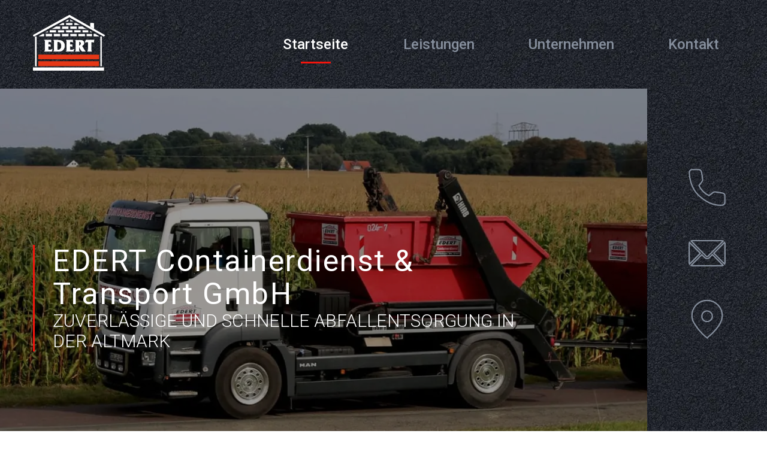

--- FILE ---
content_type: text/html; charset=UTF-8
request_url: https://www.spedition-edert.de/
body_size: 14297
content:
<!DOCTYPE html> <!--[if IE 7]><html class="ie ie7" lang="de" xmlns:og="https://ogp.me/ns#" xmlns:fb="https://ogp.me/ns/fb#"> <![endif]--> <!--[if IE 8]><html class="ie ie8" lang="de" xmlns:og="https://ogp.me/ns#" xmlns:fb="https://ogp.me/ns/fb#"> <![endif]--> <!--[if !(IE 7) | !(IE 8) ]><!--><html lang="de" xmlns:og="https://ogp.me/ns#" xmlns:fb="https://ogp.me/ns/fb#"> <!--<![endif]--><head><meta charset="UTF-8"><meta name="viewport" content="width=device-width, initial-scale=1.0" /><link rel="stylesheet" media="print" onload="this.onload=null;this.media='all';" id="ao_optimized_gfonts" href="https://fonts.googleapis.com/css?family=Roboto%3A100%2C100italic%2C300%2C300italic%2C400%2C400italic%2C500%2C500italic%2C700%2C700italic%2C900%2C900italic%7CMontserrat%3A100%2C200%2C300%2C400%2C500%2C600%2C700%2C800%2C900%2C100italic%2C200italic%2C300italic%2C400italic%2C500italic%2C600italic%2C700italic%2C800italic%2C900italic%7CSource+Sans+Pro%3A200%2C200italic%2C300%2C300italic%2C400%2C400italic%2C600%2C600italic%2C700%2C700italic%2C900%2C900italic%7CRoboto:400&amp;display=swap"><link rel="profile" href="https://gmpg.org/xfn/11"><link rel="pingback" href="https://www.spedition-edert.de/xmlrpc.php"><meta name='robots' content='index, follow, max-image-preview:large, max-snippet:-1, max-video-preview:-1' /> <!-- This site is optimized with the Yoast SEO plugin v26.6 - https://yoast.com/wordpress/plugins/seo/ --><link media="all" href="https://www.spedition-edert.de/wp-content/cache/autoptimize/css/autoptimize_549e63bd8135f6eda121bca5fbed3c9c.css" rel="stylesheet"><title>EDERT Containerdienst &amp; Transport GmbH in Seehausen/Altmark</title><meta name="description" content="Ihr Transportunternehmen für den zuverlässigen Containerdienst in der Altmark sowie deutschland- und europaweite Speditionsleistungen." /><link rel="canonical" href="https://www.spedition-edert.de/" /><meta property="og:locale" content="de_DE" /><meta property="og:type" content="website" /><meta property="og:title" content="EDERT Containerdienst &amp; Transport GmbH in Seehausen/Altmark" /><meta property="og:description" content="Ihr Transportunternehmen für den zuverlässigen Containerdienst in der Altmark sowie deutschland- und europaweite Speditionsleistungen." /><meta property="og:url" content="https://www.spedition-edert.de/" /><meta property="og:site_name" content="EDERT Containerdienst &amp; Transport GmbH" /><meta property="article:modified_time" content="2024-08-02T13:56:30+00:00" /><meta name="twitter:card" content="summary_large_image" /> <script type="application/ld+json" class="yoast-schema-graph">{"@context":"https://schema.org","@graph":[{"@type":"WebPage","@id":"https://www.spedition-edert.de/","url":"https://www.spedition-edert.de/","name":"EDERT Containerdienst &amp; Transport GmbH in Seehausen/Altmark","isPartOf":{"@id":"https://www.spedition-edert.de/#website"},"datePublished":"2021-06-24T15:23:12+00:00","dateModified":"2024-08-02T13:56:30+00:00","description":"Ihr Transportunternehmen für den zuverlässigen Containerdienst in der Altmark sowie deutschland- und europaweite Speditionsleistungen.","breadcrumb":{"@id":"https://www.spedition-edert.de/#breadcrumb"},"inLanguage":"de","potentialAction":[{"@type":"ReadAction","target":["https://www.spedition-edert.de/"]}]},{"@type":"BreadcrumbList","@id":"https://www.spedition-edert.de/#breadcrumb","itemListElement":[{"@type":"ListItem","position":1,"name":"Startseite"}]},{"@type":"WebSite","@id":"https://www.spedition-edert.de/#website","url":"https://www.spedition-edert.de/","name":"EDERT Containerdienst &amp; Transport GmbH","description":"","potentialAction":[{"@type":"SearchAction","target":{"@type":"EntryPoint","urlTemplate":"https://www.spedition-edert.de/?s={search_term_string}"},"query-input":{"@type":"PropertyValueSpecification","valueRequired":true,"valueName":"search_term_string"}}],"inLanguage":"de"}]}</script> <!-- / Yoast SEO plugin. --><link href='https://fonts.gstatic.com' crossorigin='anonymous' rel='preconnect' /><link rel="alternate" type="application/rss+xml" title="EDERT Containerdienst &amp; Transport GmbH &raquo; Feed" href="https://www.spedition-edert.de/feed/" /><link rel="alternate" type="application/rss+xml" title="EDERT Containerdienst &amp; Transport GmbH &raquo; Kommentar-Feed" href="https://www.spedition-edert.de/comments/feed/" /><link rel="alternate" type="application/rss+xml" title="EDERT Containerdienst &amp; Transport GmbH &raquo; Start-Kommentar-Feed" href="https://www.spedition-edert.de/beispiel-seite/feed/" /><link rel="alternate" title="oEmbed (JSON)" type="application/json+oembed" href="https://www.spedition-edert.de/wp-json/oembed/1.0/embed?url=https%3A%2F%2Fwww.spedition-edert.de%2F" /><link rel="alternate" title="oEmbed (XML)" type="text/xml+oembed" href="https://www.spedition-edert.de/wp-json/oembed/1.0/embed?url=https%3A%2F%2Fwww.spedition-edert.de%2F&#038;format=xml" /><style id='wp-img-auto-sizes-contain-inline-css' type='text/css'>img:is([sizes=auto i],[sizes^="auto," i]){contain-intrinsic-size:3000px 1500px}
/*# sourceURL=wp-img-auto-sizes-contain-inline-css */</style><style id='thegem-preloader-inline-css' type='text/css'>body:not(.compose-mode) .gem-icon-style-gradient span,
		body:not(.compose-mode) .gem-icon .gem-icon-half-1,
		body:not(.compose-mode) .gem-icon .gem-icon-half-2 {
			opacity: 0 !important;
			}
/*# sourceURL=thegem-preloader-inline-css */</style><link rel='stylesheet' id='thegem-widgets-css' href='https://www.spedition-edert.de/wp-content/cache/autoptimize/css/autoptimize_single_25c4db5ea1969c8a6453d97cf26fce47.css' type='text/css' media='all' /><link rel='stylesheet' id='thegem-custom-css' href='https://www.spedition-edert.de/wp-content/cache/autoptimize/css/autoptimize_single_193c9579cc3ab529943be04c8c5a62d8.css' type='text/css' media='all' /><style id='thegem-custom-inline-css' type='text/css'>.vc_custom_1625228636342{margin-top: 0px !important;margin-bottom: 0px !important;background-image: url(https://www.spedition-edert.de/wp-content/uploads/2021/06/asphlat-Kachel.jpg?id=108) !important;background-position: 0 0 !important;background-repeat: repeat !important;}.vc_custom_1625058060119{background-color: #ffffff !important;}.vc_custom_1624893742398{padding-bottom: 60px !important;}.vc_custom_1624964273948{padding-top: 40px !important;}
body .breadcrumbs,body .breadcrumbs a,body .bc-devider:before {color: #FFFFFFFF;}body .breadcrumbs .current {	color: #E7FF89FF;	border-bottom: 3px solid #E7FF89FF;}body .breadcrumbs a:hover {	color: #E7FF89FF;}body .page-title-block .breadcrumbs-container{	text-align: center;}.page-breadcrumbs ul li a,.page-breadcrumbs ul li:not(:last-child):after{	color: #99A9B5FF;}.page-breadcrumbs ul li{	color: #3C3950FF;}.page-breadcrumbs ul li a:hover{	color: #3C3950FF;}.block-content {padding-top: 0px;}.block-content:last-of-type {padding-bottom: 0px;}.gem-slideshow,.slideshow-preloader {}#top-area {	display: block;}.header-background:before {	opacity: 0;}@media (max-width: 991px) {#page-title {}.page-title-inner, body .breadcrumbs{padding-left: 0px;padding-right: 0px;}.page-title-excerpt {margin-top: 18px;}#page-title .page-title-title {margin-top: 0px;}.block-content {}.block-content:last-of-type {}#top-area {	display: block;}}@media (max-width: 767px) {#page-title {}.page-title-inner,body .breadcrumbs{padding-left: 0px;padding-right: 0px;}.page-title-excerpt {margin-top: 18px;}#page-title .page-title-title {margin-top: 0px;}.block-content {}.block-content:last-of-type {}#top-area {	display: block;}}
/*# sourceURL=thegem-custom-inline-css */</style><style id='global-styles-inline-css' type='text/css'>:root{--wp--preset--aspect-ratio--square: 1;--wp--preset--aspect-ratio--4-3: 4/3;--wp--preset--aspect-ratio--3-4: 3/4;--wp--preset--aspect-ratio--3-2: 3/2;--wp--preset--aspect-ratio--2-3: 2/3;--wp--preset--aspect-ratio--16-9: 16/9;--wp--preset--aspect-ratio--9-16: 9/16;--wp--preset--color--black: #000000;--wp--preset--color--cyan-bluish-gray: #abb8c3;--wp--preset--color--white: #ffffff;--wp--preset--color--pale-pink: #f78da7;--wp--preset--color--vivid-red: #cf2e2e;--wp--preset--color--luminous-vivid-orange: #ff6900;--wp--preset--color--luminous-vivid-amber: #fcb900;--wp--preset--color--light-green-cyan: #7bdcb5;--wp--preset--color--vivid-green-cyan: #00d084;--wp--preset--color--pale-cyan-blue: #8ed1fc;--wp--preset--color--vivid-cyan-blue: #0693e3;--wp--preset--color--vivid-purple: #9b51e0;--wp--preset--gradient--vivid-cyan-blue-to-vivid-purple: linear-gradient(135deg,rgb(6,147,227) 0%,rgb(155,81,224) 100%);--wp--preset--gradient--light-green-cyan-to-vivid-green-cyan: linear-gradient(135deg,rgb(122,220,180) 0%,rgb(0,208,130) 100%);--wp--preset--gradient--luminous-vivid-amber-to-luminous-vivid-orange: linear-gradient(135deg,rgb(252,185,0) 0%,rgb(255,105,0) 100%);--wp--preset--gradient--luminous-vivid-orange-to-vivid-red: linear-gradient(135deg,rgb(255,105,0) 0%,rgb(207,46,46) 100%);--wp--preset--gradient--very-light-gray-to-cyan-bluish-gray: linear-gradient(135deg,rgb(238,238,238) 0%,rgb(169,184,195) 100%);--wp--preset--gradient--cool-to-warm-spectrum: linear-gradient(135deg,rgb(74,234,220) 0%,rgb(151,120,209) 20%,rgb(207,42,186) 40%,rgb(238,44,130) 60%,rgb(251,105,98) 80%,rgb(254,248,76) 100%);--wp--preset--gradient--blush-light-purple: linear-gradient(135deg,rgb(255,206,236) 0%,rgb(152,150,240) 100%);--wp--preset--gradient--blush-bordeaux: linear-gradient(135deg,rgb(254,205,165) 0%,rgb(254,45,45) 50%,rgb(107,0,62) 100%);--wp--preset--gradient--luminous-dusk: linear-gradient(135deg,rgb(255,203,112) 0%,rgb(199,81,192) 50%,rgb(65,88,208) 100%);--wp--preset--gradient--pale-ocean: linear-gradient(135deg,rgb(255,245,203) 0%,rgb(182,227,212) 50%,rgb(51,167,181) 100%);--wp--preset--gradient--electric-grass: linear-gradient(135deg,rgb(202,248,128) 0%,rgb(113,206,126) 100%);--wp--preset--gradient--midnight: linear-gradient(135deg,rgb(2,3,129) 0%,rgb(40,116,252) 100%);--wp--preset--font-size--small: 13px;--wp--preset--font-size--medium: 20px;--wp--preset--font-size--large: 36px;--wp--preset--font-size--x-large: 42px;--wp--preset--spacing--20: 0.44rem;--wp--preset--spacing--30: 0.67rem;--wp--preset--spacing--40: 1rem;--wp--preset--spacing--50: 1.5rem;--wp--preset--spacing--60: 2.25rem;--wp--preset--spacing--70: 3.38rem;--wp--preset--spacing--80: 5.06rem;--wp--preset--shadow--natural: 6px 6px 9px rgba(0, 0, 0, 0.2);--wp--preset--shadow--deep: 12px 12px 50px rgba(0, 0, 0, 0.4);--wp--preset--shadow--sharp: 6px 6px 0px rgba(0, 0, 0, 0.2);--wp--preset--shadow--outlined: 6px 6px 0px -3px rgb(255, 255, 255), 6px 6px rgb(0, 0, 0);--wp--preset--shadow--crisp: 6px 6px 0px rgb(0, 0, 0);}:where(.is-layout-flex){gap: 0.5em;}:where(.is-layout-grid){gap: 0.5em;}body .is-layout-flex{display: flex;}.is-layout-flex{flex-wrap: wrap;align-items: center;}.is-layout-flex > :is(*, div){margin: 0;}body .is-layout-grid{display: grid;}.is-layout-grid > :is(*, div){margin: 0;}:where(.wp-block-columns.is-layout-flex){gap: 2em;}:where(.wp-block-columns.is-layout-grid){gap: 2em;}:where(.wp-block-post-template.is-layout-flex){gap: 1.25em;}:where(.wp-block-post-template.is-layout-grid){gap: 1.25em;}.has-black-color{color: var(--wp--preset--color--black) !important;}.has-cyan-bluish-gray-color{color: var(--wp--preset--color--cyan-bluish-gray) !important;}.has-white-color{color: var(--wp--preset--color--white) !important;}.has-pale-pink-color{color: var(--wp--preset--color--pale-pink) !important;}.has-vivid-red-color{color: var(--wp--preset--color--vivid-red) !important;}.has-luminous-vivid-orange-color{color: var(--wp--preset--color--luminous-vivid-orange) !important;}.has-luminous-vivid-amber-color{color: var(--wp--preset--color--luminous-vivid-amber) !important;}.has-light-green-cyan-color{color: var(--wp--preset--color--light-green-cyan) !important;}.has-vivid-green-cyan-color{color: var(--wp--preset--color--vivid-green-cyan) !important;}.has-pale-cyan-blue-color{color: var(--wp--preset--color--pale-cyan-blue) !important;}.has-vivid-cyan-blue-color{color: var(--wp--preset--color--vivid-cyan-blue) !important;}.has-vivid-purple-color{color: var(--wp--preset--color--vivid-purple) !important;}.has-black-background-color{background-color: var(--wp--preset--color--black) !important;}.has-cyan-bluish-gray-background-color{background-color: var(--wp--preset--color--cyan-bluish-gray) !important;}.has-white-background-color{background-color: var(--wp--preset--color--white) !important;}.has-pale-pink-background-color{background-color: var(--wp--preset--color--pale-pink) !important;}.has-vivid-red-background-color{background-color: var(--wp--preset--color--vivid-red) !important;}.has-luminous-vivid-orange-background-color{background-color: var(--wp--preset--color--luminous-vivid-orange) !important;}.has-luminous-vivid-amber-background-color{background-color: var(--wp--preset--color--luminous-vivid-amber) !important;}.has-light-green-cyan-background-color{background-color: var(--wp--preset--color--light-green-cyan) !important;}.has-vivid-green-cyan-background-color{background-color: var(--wp--preset--color--vivid-green-cyan) !important;}.has-pale-cyan-blue-background-color{background-color: var(--wp--preset--color--pale-cyan-blue) !important;}.has-vivid-cyan-blue-background-color{background-color: var(--wp--preset--color--vivid-cyan-blue) !important;}.has-vivid-purple-background-color{background-color: var(--wp--preset--color--vivid-purple) !important;}.has-black-border-color{border-color: var(--wp--preset--color--black) !important;}.has-cyan-bluish-gray-border-color{border-color: var(--wp--preset--color--cyan-bluish-gray) !important;}.has-white-border-color{border-color: var(--wp--preset--color--white) !important;}.has-pale-pink-border-color{border-color: var(--wp--preset--color--pale-pink) !important;}.has-vivid-red-border-color{border-color: var(--wp--preset--color--vivid-red) !important;}.has-luminous-vivid-orange-border-color{border-color: var(--wp--preset--color--luminous-vivid-orange) !important;}.has-luminous-vivid-amber-border-color{border-color: var(--wp--preset--color--luminous-vivid-amber) !important;}.has-light-green-cyan-border-color{border-color: var(--wp--preset--color--light-green-cyan) !important;}.has-vivid-green-cyan-border-color{border-color: var(--wp--preset--color--vivid-green-cyan) !important;}.has-pale-cyan-blue-border-color{border-color: var(--wp--preset--color--pale-cyan-blue) !important;}.has-vivid-cyan-blue-border-color{border-color: var(--wp--preset--color--vivid-cyan-blue) !important;}.has-vivid-purple-border-color{border-color: var(--wp--preset--color--vivid-purple) !important;}.has-vivid-cyan-blue-to-vivid-purple-gradient-background{background: var(--wp--preset--gradient--vivid-cyan-blue-to-vivid-purple) !important;}.has-light-green-cyan-to-vivid-green-cyan-gradient-background{background: var(--wp--preset--gradient--light-green-cyan-to-vivid-green-cyan) !important;}.has-luminous-vivid-amber-to-luminous-vivid-orange-gradient-background{background: var(--wp--preset--gradient--luminous-vivid-amber-to-luminous-vivid-orange) !important;}.has-luminous-vivid-orange-to-vivid-red-gradient-background{background: var(--wp--preset--gradient--luminous-vivid-orange-to-vivid-red) !important;}.has-very-light-gray-to-cyan-bluish-gray-gradient-background{background: var(--wp--preset--gradient--very-light-gray-to-cyan-bluish-gray) !important;}.has-cool-to-warm-spectrum-gradient-background{background: var(--wp--preset--gradient--cool-to-warm-spectrum) !important;}.has-blush-light-purple-gradient-background{background: var(--wp--preset--gradient--blush-light-purple) !important;}.has-blush-bordeaux-gradient-background{background: var(--wp--preset--gradient--blush-bordeaux) !important;}.has-luminous-dusk-gradient-background{background: var(--wp--preset--gradient--luminous-dusk) !important;}.has-pale-ocean-gradient-background{background: var(--wp--preset--gradient--pale-ocean) !important;}.has-electric-grass-gradient-background{background: var(--wp--preset--gradient--electric-grass) !important;}.has-midnight-gradient-background{background: var(--wp--preset--gradient--midnight) !important;}.has-small-font-size{font-size: var(--wp--preset--font-size--small) !important;}.has-medium-font-size{font-size: var(--wp--preset--font-size--medium) !important;}.has-large-font-size{font-size: var(--wp--preset--font-size--large) !important;}.has-x-large-font-size{font-size: var(--wp--preset--font-size--x-large) !important;}
/*# sourceURL=global-styles-inline-css */</style><style id='classic-theme-styles-inline-css' type='text/css'>/*! This file is auto-generated */
.wp-block-button__link{color:#fff;background-color:#32373c;border-radius:9999px;box-shadow:none;text-decoration:none;padding:calc(.667em + 2px) calc(1.333em + 2px);font-size:1.125em}.wp-block-file__button{background:#32373c;color:#fff;text-decoration:none}
/*# sourceURL=/wp-includes/css/classic-themes.min.css */</style> <script type="text/javascript">function fullHeightRow() {
			var fullHeight,
				offsetTop,
				element = document.getElementsByClassName('vc_row-o-full-height')[0];
			if (element) {
				fullHeight = window.innerHeight;
				offsetTop = window.pageYOffset + element.getBoundingClientRect().top;
				if (offsetTop < fullHeight) {
					fullHeight = 100 - offsetTop / (fullHeight / 100);
					element.style.minHeight = fullHeight + 'vh'
				}
			}
		}</script><script type="text/javascript" src="https://www.spedition-edert.de/wp-includes/js/jquery/jquery.min.js" id="jquery-core-js"></script> <script type="text/javascript" src="https://www.spedition-edert.de/wp-includes/js/jquery/jquery-migrate.min.js" id="jquery-migrate-js"></script> <script type="text/javascript" src="//www.spedition-edert.de/wp-content/plugins/revslider/sr6/assets/js/rbtools.min.js" async id="tp-tools-js"></script> <script type="text/javascript" src="//www.spedition-edert.de/wp-content/plugins/revslider/sr6/assets/js/rs6.min.js" async id="revmin-js"></script> <script type="text/javascript" src="https://www.spedition-edert.de/wp-content/cache/autoptimize/js/autoptimize_single_31d1ee1a6f7934245220dce25a89f9fe.js" id="main-js"></script> <script></script><link rel="https://api.w.org/" href="https://www.spedition-edert.de/wp-json/" /><link rel="alternate" title="JSON" type="application/json" href="https://www.spedition-edert.de/wp-json/wp/v2/pages/2" /><link rel="EditURI" type="application/rsd+xml" title="RSD" href="https://www.spedition-edert.de/xmlrpc.php?rsd" /><meta name="generator" content="WordPress 6.9" /><link rel='shortlink' href='https://www.spedition-edert.de/' /><style type="text/css">.recentcomments a{display:inline !important;padding:0 !important;margin:0 !important;}</style><meta name="generator" content="Powered by WPBakery Page Builder - drag and drop page builder for WordPress."/><meta name="generator" content="Powered by Slider Revolution 6.7.38 - responsive, Mobile-Friendly Slider Plugin for WordPress with comfortable drag and drop interface." /><link rel="icon" href="https://www.spedition-edert.de/wp-content/uploads/2021/06/Edert-Favicon-1.png" sizes="32x32" /><link rel="icon" href="https://www.spedition-edert.de/wp-content/uploads/2021/06/Edert-Favicon-1.png" sizes="192x192" /><link rel="apple-touch-icon" href="https://www.spedition-edert.de/wp-content/uploads/2021/06/Edert-Favicon-1.png" /><meta name="msapplication-TileImage" content="https://www.spedition-edert.de/wp-content/uploads/2021/06/Edert-Favicon-1.png" /> <script>if(document.querySelector('[data-type="vc_custom-css"]')) {document.head.appendChild(document.querySelector('[data-type="vc_custom-css"]'));}</script><script>function setREVStartSize(e){
			//window.requestAnimationFrame(function() {
				window.RSIW = window.RSIW===undefined ? window.innerWidth : window.RSIW;
				window.RSIH = window.RSIH===undefined ? window.innerHeight : window.RSIH;
				try {
					var pw = document.getElementById(e.c).parentNode.offsetWidth,
						newh;
					pw = pw===0 || isNaN(pw) || (e.l=="fullwidth" || e.layout=="fullwidth") ? window.RSIW : pw;
					e.tabw = e.tabw===undefined ? 0 : parseInt(e.tabw);
					e.thumbw = e.thumbw===undefined ? 0 : parseInt(e.thumbw);
					e.tabh = e.tabh===undefined ? 0 : parseInt(e.tabh);
					e.thumbh = e.thumbh===undefined ? 0 : parseInt(e.thumbh);
					e.tabhide = e.tabhide===undefined ? 0 : parseInt(e.tabhide);
					e.thumbhide = e.thumbhide===undefined ? 0 : parseInt(e.thumbhide);
					e.mh = e.mh===undefined || e.mh=="" || e.mh==="auto" ? 0 : parseInt(e.mh,0);
					if(e.layout==="fullscreen" || e.l==="fullscreen")
						newh = Math.max(e.mh,window.RSIH);
					else{
						e.gw = Array.isArray(e.gw) ? e.gw : [e.gw];
						for (var i in e.rl) if (e.gw[i]===undefined || e.gw[i]===0) e.gw[i] = e.gw[i-1];
						e.gh = e.el===undefined || e.el==="" || (Array.isArray(e.el) && e.el.length==0)? e.gh : e.el;
						e.gh = Array.isArray(e.gh) ? e.gh : [e.gh];
						for (var i in e.rl) if (e.gh[i]===undefined || e.gh[i]===0) e.gh[i] = e.gh[i-1];
											
						var nl = new Array(e.rl.length),
							ix = 0,
							sl;
						e.tabw = e.tabhide>=pw ? 0 : e.tabw;
						e.thumbw = e.thumbhide>=pw ? 0 : e.thumbw;
						e.tabh = e.tabhide>=pw ? 0 : e.tabh;
						e.thumbh = e.thumbhide>=pw ? 0 : e.thumbh;
						for (var i in e.rl) nl[i] = e.rl[i]<window.RSIW ? 0 : e.rl[i];
						sl = nl[0];
						for (var i in nl) if (sl>nl[i] && nl[i]>0) { sl = nl[i]; ix=i;}
						var m = pw>(e.gw[ix]+e.tabw+e.thumbw) ? 1 : (pw-(e.tabw+e.thumbw)) / (e.gw[ix]);
						newh =  (e.gh[ix] * m) + (e.tabh + e.thumbh);
					}
					var el = document.getElementById(e.c);
					if (el!==null && el) el.style.height = newh+"px";
					el = document.getElementById(e.c+"_wrapper");
					if (el!==null && el) {
						el.style.height = newh+"px";
						el.style.display = "block";
					}
				} catch(e){
					console.log("Failure at Presize of Slider:" + e)
				}
			//});
		  };</script> <style type="text/css" data-type="vc_shortcodes-custom-css">.vc_custom_1625143428810{margin-top: 0px !important;margin-bottom: 0px !important;padding-top: 0px !important;padding-bottom: 0px !important;}.vc_custom_1625143438614{margin-top: 0px !important;margin-bottom: 0px !important;padding-right: 0px !important;padding-left: 0px !important;background-image: url(https://www.spedition-edert.de/wp-content/uploads/2021/06/asphlat-Kachel.jpg?id=108) !important;background-position: 0 0 !important;background-repeat: repeat !important;}.vc_custom_1625235670825{margin-top: -100px !important;margin-bottom: 0px !important;background-color: #ffffff !important;}.vc_custom_1625238172241{margin-top: 0px !important;margin-bottom: 0px !important;background-image: url(https://www.spedition-edert.de/wp-content/uploads/2021/06/asphlat-Kachel.jpg?id=108) !important;background-position: 0 0 !important;background-repeat: repeat !important;}.vc_custom_1624967604462{margin-top: 0px !important;margin-bottom: 0px !important;background-color: #ffffff !important;}.vc_custom_1624624070905{margin-top: 0px !important;margin-bottom: 0px !important;padding-top: 0px !important;padding-bottom: 0px !important;}.vc_custom_1625061129642{margin-top: 0px !important;margin-bottom: 0px !important;padding-top: 0px !important;padding-right: 200px !important;padding-bottom: 0px !important;padding-left: 0px !important;}.vc_custom_1624627192419{padding-top: 200px !important;padding-bottom: 120px !important;}.vc_custom_1625649815631{background-image: url(https://www.spedition-edert.de/wp-content/uploads/2021/07/Familienunternehmen-scaled.jpg?id=243) !important;background-position: center !important;background-repeat: no-repeat !important;background-size: cover !important;}</style><noscript><style>.wpb_animate_when_almost_visible { opacity: 1; }</style></noscript><style id='rs-plugin-settings-inline-css' type='text/css'>#rs-demo-id {}
/*# sourceURL=rs-plugin-settings-inline-css */</style></head><body class="home wp-singular page-template-default page page-id-2 wp-theme-thegem wp-child-theme-thegem-child wpb-js-composer js-comp-ver-8.7.2 vc_responsive"> <script type="text/javascript">var gemSettings = {"isTouch":"","forcedLasyDisabled":"","tabletPortrait":"1","tabletLandscape":"","topAreaMobileDisable":"","parallaxDisabled":"","fillTopArea":"","themePath":"https:\/\/www.spedition-edert.de\/wp-content\/themes\/thegem","rootUrl":"https:\/\/www.spedition-edert.de","mobileEffectsEnabled":"1","isRTL":""};
		(function() {
    function isTouchDevice() {
        return (('ontouchstart' in window) ||
            (navigator.MaxTouchPoints > 0) ||
            (navigator.msMaxTouchPoints > 0));
    }

    window.gemSettings.isTouch = isTouchDevice();

    function userAgentDetection() {
        var ua = navigator.userAgent.toLowerCase(),
        platform = navigator.platform.toLowerCase(),
        UA = ua.match(/(opera|ie|firefox|chrome|version)[\s\/:]([\w\d\.]+)?.*?(safari|version[\s\/:]([\w\d\.]+)|$)/) || [null, 'unknown', 0],
        mode = UA[1] == 'ie' && document.documentMode;

        window.gemBrowser = {
            name: (UA[1] == 'version') ? UA[3] : UA[1],
            version: UA[2],
            platform: {
                name: ua.match(/ip(?:ad|od|hone)/) ? 'ios' : (ua.match(/(?:webos|android)/) || platform.match(/mac|win|linux/) || ['other'])[0]
                }
        };
            }

    window.updateGemClientSize = function() {
        if (window.gemOptions == null || window.gemOptions == undefined) {
            window.gemOptions = {
                first: false,
                clientWidth: 0,
                clientHeight: 0,
                innerWidth: -1
            };
        }

        window.gemOptions.clientWidth = window.innerWidth || document.documentElement.clientWidth;
        if (document.body != null && !window.gemOptions.clientWidth) {
            window.gemOptions.clientWidth = document.body.clientWidth;
        }

        window.gemOptions.clientHeight = window.innerHeight || document.documentElement.clientHeight;
        if (document.body != null && !window.gemOptions.clientHeight) {
            window.gemOptions.clientHeight = document.body.clientHeight;
        }
    };

    window.updateGemInnerSize = function(width) {
        window.gemOptions.innerWidth = width != undefined ? width : (document.body != null ? document.body.clientWidth : 0);
    };

    userAgentDetection();
    window.updateGemClientSize(true);

    window.gemSettings.lasyDisabled = window.gemSettings.forcedLasyDisabled || (!window.gemSettings.mobileEffectsEnabled && (window.gemSettings.isTouch || window.gemOptions.clientWidth <= 800));
})();
		(function() {
    if (window.gemBrowser.name == 'safari') {
        try {
            var safariVersion = parseInt(window.gemBrowser.version);
        } catch(e) {
            var safariVersion = 0;
        }
        if (safariVersion >= 9) {
            window.gemSettings.parallaxDisabled = true;
            window.gemSettings.fillTopArea = true;
        }
    }
})();
		(function() {
    var fullwithData = {
        page: null,
        pageWidth: 0,
        pageOffset: {},
        fixVcRow: true,
        pagePaddingLeft: 0
    };

    function updateFullwidthData() {
        fullwithData.pageOffset = fullwithData.page.getBoundingClientRect();
        fullwithData.pageWidth = parseFloat(fullwithData.pageOffset.width);
        fullwithData.pagePaddingLeft = 0;

        if (fullwithData.page.className.indexOf('vertical-header') != -1) {
            fullwithData.pagePaddingLeft = 45;
            if (fullwithData.pageWidth >= 1600) {
                fullwithData.pagePaddingLeft = 360;
            }
            if (fullwithData.pageWidth < 980) {
                fullwithData.pagePaddingLeft = 0;
            }
        }
    }

    function gem_fix_fullwidth_position(element) {
        if (element == null) {
            return false;
        }

        if (fullwithData.page == null) {
            fullwithData.page = document.getElementById('page');
            updateFullwidthData();
        }

        /*if (fullwithData.pageWidth < 1170) {
            return false;
        }*/

        if (!fullwithData.fixVcRow) {
            return false;
        }

        if (element.previousElementSibling != null && element.previousElementSibling != undefined && element.previousElementSibling.className.indexOf('fullwidth-block') == -1) {
            var elementParentViewportOffset = element.previousElementSibling.getBoundingClientRect();
        } else {
            var elementParentViewportOffset = element.parentNode.getBoundingClientRect();
        }

        /*if (elementParentViewportOffset.top > window.gemOptions.clientHeight) {
            fullwithData.fixVcRow = false;
            return false;
        }*/

        if (element.className.indexOf('vc_row') != -1) {
            var elementMarginLeft = -21;
            var elementMarginRight = -21;
        } else {
            var elementMarginLeft = 0;
            var elementMarginRight = 0;
        }

        var offset = parseInt(fullwithData.pageOffset.left + 0.5) - parseInt((elementParentViewportOffset.left < 0 ? 0 : elementParentViewportOffset.left) + 0.5) - elementMarginLeft + fullwithData.pagePaddingLeft;
        var offsetKey = window.gemSettings.isRTL ? 'right' : 'left';

        element.style.position = 'relative';
        element.style[offsetKey] = offset + 'px';
        element.style.width = fullwithData.pageWidth - fullwithData.pagePaddingLeft + 'px';

        if (element.className.indexOf('vc_row') == -1) {
            element.setAttribute('data-fullwidth-updated', 1);
        }

        if (element.className.indexOf('vc_row') != -1 && element.className.indexOf('vc_section') == -1 && !element.hasAttribute('data-vc-stretch-content')) {
            var el_full = element.parentNode.querySelector('.vc_row-full-width-before');
            var padding = -1 * offset;
            0 > padding && (padding = 0);
            var paddingRight = fullwithData.pageWidth - padding - el_full.offsetWidth + elementMarginLeft + elementMarginRight;
            0 > paddingRight && (paddingRight = 0);
            element.style.paddingLeft = padding + 'px';
            element.style.paddingRight = paddingRight + 'px';
        }
    }

    window.gem_fix_fullwidth_position = gem_fix_fullwidth_position;

    document.addEventListener('DOMContentLoaded', function() {
        var classes = [];

        if (window.gemSettings.isTouch) {
            document.body.classList.add('thegem-touch');
        }

        if (window.gemSettings.lasyDisabled && !window.gemSettings.forcedLasyDisabled) {
            document.body.classList.add('thegem-effects-disabled');
        }
    });

    if (window.gemSettings.parallaxDisabled) {
        var head  = document.getElementsByTagName('head')[0],
            link  = document.createElement('style');
        link.rel  = 'stylesheet';
        link.type = 'text/css';
        link.innerHTML = ".fullwidth-block.fullwidth-block-parallax-fixed .fullwidth-block-background { background-attachment: scroll !important; }";
        head.appendChild(link);
    }
})();

(function() {
    setTimeout(function() {
        var preloader = document.getElementById('page-preloader');
        if (preloader != null && preloader != undefined) {
            preloader.className += ' preloader-loaded';
        }
    }, window.pagePreloaderHideTime || 1000);
})();</script> <div id="page" class="layout-fullwidth header-style-3"> <a href="#main" class="scroll-to-content">Skip to main content</a> <a href="#page" class="scroll-top-button">Scroll Top</a><div id="site-header-wrapper"  class="site-header-wrapper-transparent  sticky-header-on-mobile " ><header id="site-header" class="site-header animated-header mobile-menu-layout-default" role="banner"><div class="header-background"><div class="container"><div class="header-main logo-position-left header-layout-default header-style-3"><div class="site-title"><div class="site-logo" style="width:120px;"> <a href="https://www.spedition-edert.de/" rel="home" aria-label="Homepage"> <span class="logo"><noscript><img src="https://www.spedition-edert.de/wp-content/uploads/2021/06/Edert-Logo-Website_2.svg" srcset="https://www.spedition-edert.de/wp-content/uploads/2021/06/Edert-Logo-Website_2.svg 1x,https://www.spedition-edert.de/wp-content/uploads/2021/06/Edert-Logo-Website_2.svg 2x,https://www.spedition-edert.de/wp-content/uploads/2021/06/Edert-Logo-Website_2.svg 3x" alt="EDERT Containerdienst &amp; Transport GmbH" style="width:120px;" class="tgp-exclude default"/></noscript><img src='data:image/svg+xml,%3Csvg%20xmlns=%22http://www.w3.org/2000/svg%22%20viewBox=%220%200%20210%20140%22%3E%3C/svg%3E' data-src="https://www.spedition-edert.de/wp-content/uploads/2021/06/Edert-Logo-Website_2.svg" data-srcset="https://www.spedition-edert.de/wp-content/uploads/2021/06/Edert-Logo-Website_2.svg 1x,https://www.spedition-edert.de/wp-content/uploads/2021/06/Edert-Logo-Website_2.svg 2x,https://www.spedition-edert.de/wp-content/uploads/2021/06/Edert-Logo-Website_2.svg 3x" alt="EDERT Containerdienst &amp; Transport GmbH" style="width:120px;" class="lazyload tgp-exclude default"/><noscript><img src="https://www.spedition-edert.de/wp-content/uploads/2021/06/Edert-Logo-Website_2.svg" srcset="https://www.spedition-edert.de/wp-content/uploads/2021/06/Edert-Logo-Website_2.svg 1x,https://www.spedition-edert.de/wp-content/uploads/2021/06/Edert-Logo-Website_2.svg 2x,https://www.spedition-edert.de/wp-content/uploads/2021/06/Edert-Logo-Website_2.svg 3x" alt="EDERT Containerdienst &amp; Transport GmbH" style="width:60px;" class="tgp-exclude small"/></noscript><img src='data:image/svg+xml,%3Csvg%20xmlns=%22http://www.w3.org/2000/svg%22%20viewBox=%220%200%20210%20140%22%3E%3C/svg%3E' data-src="https://www.spedition-edert.de/wp-content/uploads/2021/06/Edert-Logo-Website_2.svg" data-srcset="https://www.spedition-edert.de/wp-content/uploads/2021/06/Edert-Logo-Website_2.svg 1x,https://www.spedition-edert.de/wp-content/uploads/2021/06/Edert-Logo-Website_2.svg 2x,https://www.spedition-edert.de/wp-content/uploads/2021/06/Edert-Logo-Website_2.svg 3x" alt="EDERT Containerdienst &amp; Transport GmbH" style="width:60px;" class="lazyload tgp-exclude small"/></span> </a></div></div><nav id="primary-navigation" class="site-navigation primary-navigation" role="navigation"> <button class="menu-toggle dl-trigger">Primary Menu<span class="menu-line-1"></span><span class="menu-line-2"></span><span class="menu-line-3"></span></button><ul id="primary-menu" class="nav-menu styled no-responsive dl-menu"><li id="menu-item-11" class="menu-item menu-item-type-post_type menu-item-object-page menu-item-home current-menu-item page_item page-item-2 current_page_item menu-item-11 megamenu-first-element menu-item-active"><a href="https://www.spedition-edert.de/">Startseite</a></li><li id="menu-item-12" class="menu-item menu-item-type-custom menu-item-object-custom menu-item-has-children menu-item-parent menu-item-12 megamenu-first-element"><a href="#" aria-haspopup="true" aria-expanded="false">Leistungen</a><span class="menu-item-parent-toggle" tabindex="0"></span><ul class="sub-menu styled dl-submenu"><li id="menu-item-94" class="menu-item menu-item-type-post_type menu-item-object-page menu-item-94 megamenu-first-element"><a href="https://www.spedition-edert.de/leistungen/containerdienst/">Containerdienst</a></li><li id="menu-item-93" class="menu-item menu-item-type-post_type menu-item-object-page menu-item-93 megamenu-first-element"><a href="https://www.spedition-edert.de/leistungen/transporte/">Transporte</a></li><li id="menu-item-92" class="menu-item menu-item-type-post_type menu-item-object-page menu-item-92 megamenu-first-element"><a href="https://www.spedition-edert.de/leistungen/schuettgutverkauf/">Schüttgutverkauf</a></li><li id="menu-item-91" class="menu-item menu-item-type-post_type menu-item-object-page menu-item-91 megamenu-first-element"><a href="https://www.spedition-edert.de/leistungen/baggerarbeiten/">Baggerarbeiten</a></li></ul></li><li id="menu-item-214" class="menu-item menu-item-type-post_type menu-item-object-page menu-item-214 megamenu-enable megamenu-style-default megamenu-first-element"><a href="https://www.spedition-edert.de/unternehmen/">Unternehmen</a></li><li id="menu-item-14" class="menu-item menu-item-type-custom menu-item-object-custom menu-item-14 megamenu-first-element"><a href="#kontakt">Kontakt</a></li></ul></nav></div></div></div></header><!-- #site-header --></div><!-- #site-header-wrapper --><div id="main" class="site-main page__top-shadow visible" role="main" aria-label="Main"><div id="main-content" class="main-content"><div class="block-content no-bottom-margin no-top-margin"><div class="container"><div class="panel row"><div class="panel-center col-xs-12"><article id="post-2" class="post-2 page type-page status-publish"><div class="entry-content post-content"><div class="wpb-content-wrapper"><div id="vc_row-694b7f444fb2b" class="vc_row wpb_row vc_row-fluid slider-heading-row vc_custom_1625143428810 thegem-custom-694b7f444fad08933"><div class="wpb_column vc_column_container vc_col-sm-12 thegem-custom-694b7f44501191355" ><div class="vc_column-inner thegem-custom-inner-694b7f445011b vc_custom_1624624070905"><div class="wpb_wrapper thegem-custom-694b7f44501191355"><div class="wpb_text_column wpb_content_element  slider-heading thegem-vc-text thegem-custom-694b7f44503905422"  ><div class="wpb_wrapper"><h1>EDERT Containerdienst &amp; Transport GmbH</h1><p>ZUVERLÄSSIGE UND SCHNELLE ABFALLENTSORGUNG IN DER ALTMARK</p></div><style>@media screen and (max-width: 1023px) {.thegem-vc-text.thegem-custom-694b7f44503905422{display: block!important;}}@media screen and (max-width: 767px) {.thegem-vc-text.thegem-custom-694b7f44503905422{display: block!important;}}@media screen and (max-width: 1023px) {.thegem-vc-text.thegem-custom-694b7f44503905422{position: relative !important;}}@media screen and (max-width: 767px) {.thegem-vc-text.thegem-custom-694b7f44503905422{position: relative !important;}}</style></div></div></div></div></div><div class="vc_row-full-width-before"></div><div id="vc_row-694b7f445078a" data-vc-full-width="true" data-vc-full-width-init="false" data-vc-stretch-content="true" class="vc_row wpb_row vc_row-fluid slider-row vc_custom_1625143438614 thegem-custom-694b7f4450775429 vc_row-has-fill"><script type="text/javascript">if (typeof(gem_fix_fullwidth_position) == "function") { gem_fix_fullwidth_position(document.getElementById("vc_row-694b7f445078a")); }</script><div class="wpb_column vc_column_container vc_col-sm-12 thegem-custom-694b7f4450acc510" ><div class="vc_column-inner thegem-custom-inner-694b7f4450ace vc_custom_1625061129642"><div class="wpb_wrapper thegem-custom-694b7f4450acc510"> <!-- START Home Sldier REVOLUTION SLIDER 6.7.38 --><p class="rs-p-wp-fix"></p> <rs-module-wrap id="rev_slider_1_1_wrapper" data-source="gallery" style="visibility:hidden;background:transparent;padding:0;margin:0px auto;margin-top:0;margin-bottom:0;"> <rs-module id="rev_slider_1_1" style="" data-version="6.7.38"> <rs-slides style="overflow: hidden; position: absolute;"> <rs-slide style="position: absolute;" data-key="rs-1" data-title="Slide" data-anim="adpr:false;e:slidingoverlay;ms:2000;" data-in="o:0;x:-100%;" data-out="a:false;"> <img src="//www.spedition-edert.de/wp-content/plugins/revslider/sr6/assets/assets/dummy.png" alt="" title="3I5A7929_2.2" width="1920" height="721" class="rev-slidebg tp-rs-img rs-lazyload" data-lazyload="//www.spedition-edert.de/wp-content/uploads/2021/06/3I5A7929_2.2-scaled.jpg" data-bg="p:left center;" data-panzoom="d:10000;ss:100;se:105%;" data-no-retina> <!--
 --><rs-layer
 id="slider-1-slide-1-layer-0" 
 data-type="shape"
 data-xy="x:c;y:m;"
 data-text="w:normal;"
 data-dim="w:100%;h:100%;"
 data-basealign="slide"
 data-rsp_o="off"
 data-rsp_bd="off"
 data-frame_999="o:0;st:w;sR:8700;"
 style="z-index:8;background-color:rgba(0,0,0,0.4);"
 > </rs-layer><!--
--> </rs-slide> <rs-slide style="position: absolute;" data-key="rs-2" data-title="Slide" data-anim="adpr:false;e:slidingoverlay;ms:2000;" data-in="o:0;x:-100%;" data-out="a:false;"> <img src="//www.spedition-edert.de/wp-content/plugins/revslider/sr6/assets/assets/dummy.png" alt="" title="Schubboden LKW" width="1920" height="1360" class="rev-slidebg tp-rs-img rs-lazyload" data-lazyload="//www.spedition-edert.de/wp-content/uploads/2021/07/Schubboden-LKW-scaled.jpg" data-panzoom="d:10000;ss:100;se:105%;" data-no-retina> <!--
 --><rs-layer
 id="slider-1-slide-2-layer-0" 
 data-type="shape"
 data-xy="x:c;y:m;"
 data-text="w:normal;"
 data-dim="w:100%;h:100%;"
 data-basealign="slide"
 data-rsp_o="off"
 data-rsp_bd="off"
 data-frame_999="o:0;st:w;"
 style="z-index:8;background-color:rgba(0,0,0,0.4);"
 > </rs-layer><!--
--> </rs-slide> <rs-slide style="position: absolute;" data-key="rs-3" data-title="Slide" data-anim="adpr:false;e:slidingoverlay;ms:2000;" data-in="o:0;x:-100%;" data-out="a:false;"> <img src="//www.spedition-edert.de/wp-content/plugins/revslider/sr6/assets/assets/dummy.png" alt="" title="3I5A7940 1" width="1920" height="1440" class="rev-slidebg tp-rs-img rs-lazyload" data-lazyload="//www.spedition-edert.de/wp-content/uploads/2021/06/3I5A7940-1.jpg" data-panzoom="d:10000;ss:100;se:105%;" data-no-retina> <!--
 --><rs-layer
 id="slider-1-slide-3-layer-0" 
 data-type="shape"
 data-xy="x:c;y:m;"
 data-text="w:normal;"
 data-dim="w:100%;h:100%;"
 data-basealign="slide"
 data-rsp_o="off"
 data-rsp_bd="off"
 data-frame_999="o:0;st:w;sR:8700;"
 style="z-index:8;background-color:rgba(0,0,0,0.4);"
 > </rs-layer><!--
--> </rs-slide> <rs-slide style="position: absolute;" data-key="rs-5" data-title="Slide" data-anim="adpr:false;e:slidingoverlay;ms:2000;" data-in="o:0;x:-100%;" data-out="a:false;"> <img src="//www.spedition-edert.de/wp-content/plugins/revslider/sr6/assets/assets/dummy.png" alt="" title="3I5A6794" width="1920" height="1280" class="rev-slidebg tp-rs-img rs-lazyload" data-lazyload="//www.spedition-edert.de/wp-content/uploads/2021/06/3I5A6794-scaled.jpg" data-panzoom="d:10000;ss:100;se:105%;" data-no-retina> <!--
 --><rs-layer
 id="slider-1-slide-5-layer-0" 
 data-type="shape"
 data-xy="x:c;y:m;"
 data-text="w:normal;"
 data-dim="w:100%;h:100%;"
 data-basealign="slide"
 data-rsp_o="off"
 data-rsp_bd="off"
 data-frame_999="o:0;st:w;sR:8700;"
 style="z-index:8;background-color:rgba(0,0,0,0.4);"
 > </rs-layer><!--
--> </rs-slide> </rs-slides> </rs-module> <script>setREVStartSize({c: 'rev_slider_1_1',rl:[1440,1200,778,480],el:[700,768,960,720],gw:[1240,1100,778,500],gh:[700,500,400,250],type:'standard',justify:'',layout:'fullwidth',mh:"0"});if (window.RS_MODULES!==undefined && window.RS_MODULES.modules!==undefined && window.RS_MODULES.modules["revslider11"]!==undefined) {window.RS_MODULES.modules["revslider11"].once = false;window.revapi1 = undefined;if (window.RS_MODULES.checkMinimal!==undefined) window.RS_MODULES.checkMinimal()}</script> </rs-module-wrap> <!-- END REVOLUTION SLIDER --></div></div></div></div><div class="vc_row-full-width vc_clearfix"></div><div class="vc_row-full-width-before"></div><div id="vc_row-694b7f44559fb" data-vc-full-width="true" data-vc-full-width-init="false" class="vc_row wpb_row vc_row-fluid white-row start vc_custom_1625235670825 thegem-custom-694b7f44559e42464 vc_row-has-fill"><script type="text/javascript">if (typeof(gem_fix_fullwidth_position) == "function") { gem_fix_fullwidth_position(document.getElementById("vc_row-694b7f44559fb")); }</script><div class="wpb_column vc_column_container vc_col-sm-12 thegem-custom-694b7f4455d314288" ><div class="vc_column-inner thegem-custom-inner-694b7f4455d32 vc_custom_1624627192419"><div class="wpb_wrapper thegem-custom-694b7f4455d314288"><div class="wpb_text_column wpb_content_element  thegem-vc-text thegem-custom-694b7f4455ec47007"  ><div class="wpb_wrapper"><h2>Containerservice und Spedition in Seehausen</h2></div><style>@media screen and (max-width: 1023px) {.thegem-vc-text.thegem-custom-694b7f4455ec47007{display: block!important;}}@media screen and (max-width: 767px) {.thegem-vc-text.thegem-custom-694b7f4455ec47007{display: block!important;}}@media screen and (max-width: 1023px) {.thegem-vc-text.thegem-custom-694b7f4455ec47007{position: relative !important;}}@media screen and (max-width: 767px) {.thegem-vc-text.thegem-custom-694b7f4455ec47007{position: relative !important;}}</style></div><div class="wpb_text_column wpb_content_element  thegem-vc-text thegem-custom-694b7f44560138840"  ><div class="wpb_wrapper"><p>Unser familiengeführtes Unternehmen ist Ihr Containerdienst für die zuverlässige und schnelle Abfallentsorgung in der Altmark. Zudem wickeln wir eine Vielzahl weiterer Transportleistungen deutschland- und europaweit für Sie ab – von der Schüttgutlieferung bis zum Baumaschinentransport.</p></div><style>@media screen and (max-width: 1023px) {.thegem-vc-text.thegem-custom-694b7f44560138840{display: block!important;}}@media screen and (max-width: 767px) {.thegem-vc-text.thegem-custom-694b7f44560138840{display: block!important;}}@media screen and (max-width: 1023px) {.thegem-vc-text.thegem-custom-694b7f44560138840{position: relative !important;}}@media screen and (max-width: 767px) {.thegem-vc-text.thegem-custom-694b7f44560138840{position: relative !important;}}</style></div></div></div></div></div><div class="vc_row-full-width vc_clearfix"></div><div class="vc_row-full-width-before"></div><div id="vc_row-694b7f44563a3" data-vc-full-width="true" data-vc-full-width-init="false" class="vc_row wpb_row vc_row-fluid dark-row vc_custom_1625238172241 thegem-custom-694b7f44563901098 vc_row-has-fill"><script type="text/javascript">if (typeof(gem_fix_fullwidth_position) == "function") { gem_fix_fullwidth_position(document.getElementById("vc_row-694b7f44563a3")); }</script><div class="wpb_column vc_column_container vc_col-sm-12 thegem-custom-694b7f44566b89401" ><div class="vc_column-inner thegem-custom-inner-694b7f44566b9 "><div class="wpb_wrapper thegem-custom-694b7f44566b89401"><div class="wpb_text_column wpb_content_element  side-heading thegem-vc-text thegem-custom-694b7f44568642692"  ><div class="wpb_wrapper"><h2>Unsere Leistungen</h2></div><style>@media screen and (max-width: 1023px) {.thegem-vc-text.thegem-custom-694b7f44568642692{display: block!important;}}@media screen and (max-width: 767px) {.thegem-vc-text.thegem-custom-694b7f44568642692{display: block!important;}}@media screen and (max-width: 1023px) {.thegem-vc-text.thegem-custom-694b7f44568642692{position: relative !important;}}@media screen and (max-width: 767px) {.thegem-vc-text.thegem-custom-694b7f44568642692{position: relative !important;}}</style></div><div class="wpb_raw_code wpb_raw_html wpb_content_element" ><div class="wpb_wrapper"><div class="leistungen-grid"><div class="leistung"><a href="https://www.spedition-edert.de/leistungen/containerdienst/"><div class="lazyload inner" data-bg="https://www.spedition-edert.de/wp-content/uploads/2021/06/3I5A7940-1-1024x768.jpg" style="background-image: url(data:image/svg+xml,%3Csvg%20xmlns=%22http://www.w3.org/2000/svg%22%20viewBox=%220%200%20500%20300%22%3E%3C/svg%3E);"><div class="overlay"></div><div class="title">Containerdienst zur Abfallentsorgung</div></div><div class="button">Mehr</div></a></div><div class="leistung"><a href="https://www.spedition-edert.de/leistungen/transporte/"><div class="lazyload inner" data-bg="https://www.spedition-edert.de/wp-content/uploads/2021/07/Schubboden-LKW-1024x725.jpg" style="background-image: url(data:image/svg+xml,%3Csvg%20xmlns=%22http://www.w3.org/2000/svg%22%20viewBox=%220%200%20500%20300%22%3E%3C/svg%3E);"><div class="overlay"></div><div class="title">Transporte und Speditionsleistungen</div></div><div class="button">Mehr</div></a></div><div class="leistung"><a href="https://www.spedition-edert.de/leistungen/schuettgutverkauf/"><div class="lazyload inner" data-bg="https://www.spedition-edert.de/wp-content/uploads/2021/06/3I5A6794-1024x683.jpg" style="background-image: url(data:image/svg+xml,%3Csvg%20xmlns=%22http://www.w3.org/2000/svg%22%20viewBox=%220%200%20500%20300%22%3E%3C/svg%3E);"><div class="overlay"></div><div class="title">Schüttgutverkauf und -lieferung</div></div><div class="button">Mehr</div></a></div><div class="leistung"><a href="https://www.spedition-edert.de/leistungen/baggerarbeiten/"><div class="lazyload inner" data-bg="https://www.spedition-edert.de/wp-content/uploads/2021/06/IMG-20210614-WA0005_2.jpg" style="background-image: url(data:image/svg+xml,%3Csvg%20xmlns=%22http://www.w3.org/2000/svg%22%20viewBox=%220%200%20500%20300%22%3E%3C/svg%3E);"><div class="overlay"></div><div class="title">Baggerarbeiten und Baggervermietung</div></div><div class="button">Mehr</div></a></div></div></div></div></div></div></div></div><div class="vc_row-full-width vc_clearfix"></div><div class="vc_row-full-width-before"></div><div id="vc_row-694b7f4457a28" data-vc-full-width="true" data-vc-full-width-init="false" data-vc-stretch-content="true" class="vc_row wpb_row vc_row-fluid white-row image-and-text vc_custom_1624967604462 thegem-custom-694b7f4457a164721 vc_row-has-fill"><script type="text/javascript">if (typeof(gem_fix_fullwidth_position) == "function") { gem_fix_fullwidth_position(document.getElementById("vc_row-694b7f4457a28")); }</script><div class="image wpb_column vc_column_container vc_col-sm-6 thegem-custom-694b7f4457d434023 vc_col-has-fill" ><div class="vc_column-inner thegem-custom-inner-694b7f4457d45 vc_custom_1625649815631"><div class="wpb_wrapper thegem-custom-694b7f4457d434023"></div></div></div><div class="text wpb_column vc_column_container vc_col-sm-6 thegem-custom-694b7f4457ff57215" ><div class="vc_column-inner thegem-custom-inner-694b7f4457ff7 "><div class="wpb_wrapper thegem-custom-694b7f4457ff57215"><div class="wpb_text_column wpb_content_element  thegem-vc-text thegem-custom-694b7f445819c2677"  ><div class="wpb_wrapper"><h2>Familienunternehmen seit 1983</h2></div><style>@media screen and (max-width: 1023px) {.thegem-vc-text.thegem-custom-694b7f445819c2677{display: block!important;}}@media screen and (max-width: 767px) {.thegem-vc-text.thegem-custom-694b7f445819c2677{display: block!important;}}@media screen and (max-width: 1023px) {.thegem-vc-text.thegem-custom-694b7f445819c2677{position: relative !important;}}@media screen and (max-width: 767px) {.thegem-vc-text.thegem-custom-694b7f445819c2677{position: relative !important;}}</style></div><div class="wpb_text_column wpb_content_element  thegem-vc-text thegem-custom-694b7f44582de9831"  ><div class="wpb_wrapper"><p>Die Edert Containerdienst und Transport GmbH ist Nachfolgeunternehmen der Edert Bauunternehmen und Containerdienst GbR und der Firma Gerhard Edert, die bereits 1983 in Seehausen (Altmark) gegründet wurde. Seit 2018 ist Silke Fuchs (geb. Edert) Geschäftsführerin des Familienunternehmens.</p></div><style>@media screen and (max-width: 1023px) {.thegem-vc-text.thegem-custom-694b7f44582de9831{display: block!important;}}@media screen and (max-width: 767px) {.thegem-vc-text.thegem-custom-694b7f44582de9831{display: block!important;}}@media screen and (max-width: 1023px) {.thegem-vc-text.thegem-custom-694b7f44582de9831{position: relative !important;}}@media screen and (max-width: 767px) {.thegem-vc-text.thegem-custom-694b7f44582de9831{position: relative !important;}}</style></div><div class="gem-button-container gem-button-position-inline thegem-button-694b7f44583de3470    "  ><a title="Unternehmen" class="gem-button gem-button-size-small gem-button-style-flat gem-button-text-weight-normal" data-ll-effect="drop-right-without-wrap" style="border-radius: 3px;" onmouseleave="" onmouseenter="" href="https://www.spedition-edert.de/unternehmen/" target="_self">Unternehmensgeschichte</a></div></div></div></div></div><div class="vc_row-full-width vc_clearfix"></div></div></div><!-- .entry-content --></article><!-- #post-## --></div></div></div></div><!-- .block-content --></div><!-- #main-content --></div><!-- #main --><div id="lazy-loading-point"></div><footer class="custom-footer"><div class="container"><div class="wpb-content-wrapper"><div class="vc_row-full-width-before"></div><div id="kontakt" data-vc-full-width="true" data-vc-full-width-init="false" class="vc_row wpb_row vc_row-fluid dark-row vc_custom_1625228636342 thegem-custom-694b7f44590ea8868 vc_row-has-fill"><script type="text/javascript">if (typeof(gem_fix_fullwidth_position) == "function") { gem_fix_fullwidth_position(document.getElementById("kontakt")); }</script><div class="wpb_column vc_column_container vc_col-sm-12 thegem-custom-694b7f44594237198" ><div class="vc_column-inner thegem-custom-inner-694b7f4459425 "><div class="wpb_wrapper thegem-custom-694b7f44594237198"><div class="wpb_text_column wpb_content_element  side-heading thegem-vc-text thegem-custom-694b7f44595ed9173"  ><div class="wpb_wrapper"><h2>Kontaktieren Sie uns</h2></div><style>@media screen and (max-width: 1023px) {.thegem-vc-text.thegem-custom-694b7f44595ed9173{display: block!important;}}@media screen and (max-width: 767px) {.thegem-vc-text.thegem-custom-694b7f44595ed9173{display: block!important;}}@media screen and (max-width: 1023px) {.thegem-vc-text.thegem-custom-694b7f44595ed9173{position: relative !important;}}@media screen and (max-width: 767px) {.thegem-vc-text.thegem-custom-694b7f44595ed9173{position: relative !important;}}</style></div><div class="vc_row wpb_row vc_inner vc_row-fluid thegem-custom-694b7f44665cd3961 custom-inner-column-694b7f44665d9" ><div class="left wpb_column vc_column_container vc_col-sm-6 thegem-custom-694b7f446b6018298"><div class="vc_column-inner thegem-custom-inner-694b7f446b602 vc_custom_1624893742398"><div class="wpb_wrapper thegem-custom-694b7f446b6018298"><div class="wpb_raw_code wpb_raw_html wpb_content_element" ><div class="wpb_wrapper"><div class="map-container"><div class="gem-button-container gem-button-position-center map-button-container darkrow"> <a class="address-link gem-button gem-button-size-small gem-button-style-flat gem-button-text-weight-thin gem-button-icon-position-left map-button" data-target-id="map-container">Karte einblenden</a><p><input id="mapcheck" type="checkbox" name="mapcheck"/> Ich akzeptiere die <a href="https://www.spedition-edert.de/datenschutzerklaerung" target="_blank" >Datenschutzerklärung</a>.</p></div><div id="map-container"></div> <!-- target div --></div></div></div><div class="wpb_text_column wpb_content_element  vc_custom_1624964273948 anschrift thegem-vc-text thegem-custom-694b7f446b844369"  ><div class="wpb_wrapper"><p><strong>Anschrift</strong><br /> <strong>Edert Containerdienst und</strong><br /> <strong>Transport GmbH<br /> </strong>Bäckerbusch 1, 39615 Seehausen/Altmark</p></div><style>@media screen and (max-width: 1023px) {.thegem-vc-text.thegem-custom-694b7f446b844369{display: block!important;}}@media screen and (max-width: 767px) {.thegem-vc-text.thegem-custom-694b7f446b844369{display: block!important;}}@media screen and (max-width: 1023px) {.thegem-vc-text.thegem-custom-694b7f446b844369{position: relative !important;}}@media screen and (max-width: 767px) {.thegem-vc-text.thegem-custom-694b7f446b844369{position: relative !important;}}</style></div><div class="wpb_text_column wpb_content_element  telefon thegem-vc-text thegem-custom-694b7f446b9844946"  ><div class="wpb_wrapper"><p><strong>Telefon</strong><strong><br /> </strong>039386 52319</p></div><style>@media screen and (max-width: 1023px) {.thegem-vc-text.thegem-custom-694b7f446b9844946{display: block!important;}}@media screen and (max-width: 767px) {.thegem-vc-text.thegem-custom-694b7f446b9844946{display: block!important;}}@media screen and (max-width: 1023px) {.thegem-vc-text.thegem-custom-694b7f446b9844946{position: relative !important;}}@media screen and (max-width: 767px) {.thegem-vc-text.thegem-custom-694b7f446b9844946{position: relative !important;}}</style></div><div class="wpb_text_column wpb_content_element  fax thegem-vc-text thegem-custom-694b7f446baad5830"  ><div class="wpb_wrapper"><p><strong>Fax<br /> </strong>039386 51674</p></div><style>@media screen and (max-width: 1023px) {.thegem-vc-text.thegem-custom-694b7f446baad5830{display: block!important;}}@media screen and (max-width: 767px) {.thegem-vc-text.thegem-custom-694b7f446baad5830{display: block!important;}}@media screen and (max-width: 1023px) {.thegem-vc-text.thegem-custom-694b7f446baad5830{position: relative !important;}}@media screen and (max-width: 767px) {.thegem-vc-text.thegem-custom-694b7f446baad5830{position: relative !important;}}</style></div><div class="wpb_text_column wpb_content_element  email thegem-vc-text thegem-custom-694b7f446bbc89746"  ><div class="wpb_wrapper"><p><strong>E-Mail<br /> </strong>kontakt@spedition-edert.de</p></div><style>@media screen and (max-width: 1023px) {.thegem-vc-text.thegem-custom-694b7f446bbc89746{display: block!important;}}@media screen and (max-width: 767px) {.thegem-vc-text.thegem-custom-694b7f446bbc89746{display: block!important;}}@media screen and (max-width: 1023px) {.thegem-vc-text.thegem-custom-694b7f446bbc89746{position: relative !important;}}@media screen and (max-width: 767px) {.thegem-vc-text.thegem-custom-694b7f446bbc89746{position: relative !important;}}</style></div></div></div></div><div class="no-neg-margin right wpb_column vc_column_container vc_col-sm-6 thegem-custom-694b7f446be181394"><div class="vc_column-inner thegem-custom-inner-694b7f446be1a "><div class="wpb_wrapper thegem-custom-694b7f446be181394"><div class="wpcf7 no-js" id="wpcf7-f5-o1" lang="de-DE" dir="ltr" data-wpcf7-id="5"><div class="screen-reader-response"><p role="status" aria-live="polite" aria-atomic="true"></p><ul></ul></div><form action="/#wpcf7-f5-o1" method="post" class="wpcf7-form init" aria-label="Kontaktformular" novalidate="novalidate" data-status="init"><fieldset class="hidden-fields-container"><input type="hidden" name="_wpcf7" value="5" /><input type="hidden" name="_wpcf7_version" value="6.1.4" /><input type="hidden" name="_wpcf7_locale" value="de_DE" /><input type="hidden" name="_wpcf7_unit_tag" value="wpcf7-f5-o1" /><input type="hidden" name="_wpcf7_container_post" value="0" /><input type="hidden" name="_wpcf7_posted_data_hash" value="" /></fieldset> <label><span class="wpcf7-form-control-wrap" data-name="your-name"><input size="40" maxlength="400" class="wpcf7-form-control wpcf7-text wpcf7-validates-as-required" aria-required="true" aria-invalid="false" placeholder="Name*" value="" type="text" name="your-name" /></span></label> <label><span class="wpcf7-form-control-wrap" data-name="your-email"><input size="40" maxlength="400" class="wpcf7-form-control wpcf7-email wpcf7-validates-as-required wpcf7-text wpcf7-validates-as-email" aria-required="true" aria-invalid="false" placeholder="E-Mail*" value="" type="email" name="your-email" /></span></label> <label><span class="wpcf7-form-control-wrap" data-name="your-tele"><input size="40" maxlength="400" class="wpcf7-form-control wpcf7-tel wpcf7-text wpcf7-validates-as-tel" aria-invalid="false" placeholder="Telefon" value="" type="tel" name="your-tele" /></span></label> <label><span class="wpcf7-form-control-wrap" data-name="your-message"><textarea cols="40" rows="10" maxlength="2000" class="wpcf7-form-control wpcf7-textarea wpcf7-validates-as-required" aria-required="true" aria-invalid="false" placeholder="Nachricht *" name="your-message"></textarea></span></label> <span class="wpcf7-form-control-wrap" data-name="acceptance-695"><span class="wpcf7-form-control wpcf7-acceptance"><span class="wpcf7-list-item"><label><input type="checkbox" name="acceptance-695" value="1" aria-invalid="false" /><span class="wpcf7-list-item-label">Ich akzeptiere die <a href="https://www.spedition-edert.de/datenschutzerklaerung/" target="_blank">Datenschutzbestimmungen</a></span></label></span></span></span><div class="button-container"><input class="wpcf7-form-control wpcf7-submit has-spinner" type="submit" value="Nachricht senden" /></div><div class="wpcf7-response-output" aria-hidden="true"></div></form></div></div></div></div></div></div></div></div></div><div class="vc_row-full-width vc_clearfix"></div><div class="vc_row-full-width-before"></div><div id="vc_row-694b7f446cc53" data-vc-full-width="true" data-vc-full-width-init="false" class="vc_row wpb_row vc_row-fluid footer-inner vc_custom_1625058060119 thegem-custom-694b7f446cc417666 vc_row-has-fill"><script type="text/javascript">if (typeof(gem_fix_fullwidth_position) == "function") { gem_fix_fullwidth_position(document.getElementById("vc_row-694b7f446cc53")); }</script><div class="wpb_column vc_column_container vc_col-sm-12 thegem-custom-694b7f446cf2b7658" ><div class="vc_column-inner thegem-custom-inner-694b7f446cf2d "><div class="wpb_wrapper thegem-custom-694b7f446cf2b7658"><div class="wpb_text_column wpb_content_element  dat-link thegem-vc-text thegem-custom-694b7f446d08a4249"  ><div class="wpb_wrapper"><p><a href="https://www.spedition-edert.de/datenschutzerklaerung/">Datenschutz</a></p></div><style>@media screen and (max-width: 1023px) {.thegem-vc-text.thegem-custom-694b7f446d08a4249{display: block!important;}}@media screen and (max-width: 767px) {.thegem-vc-text.thegem-custom-694b7f446d08a4249{display: block!important;}}@media screen and (max-width: 1023px) {.thegem-vc-text.thegem-custom-694b7f446d08a4249{position: relative !important;}}@media screen and (max-width: 767px) {.thegem-vc-text.thegem-custom-694b7f446d08a4249{position: relative !important;}}</style></div><div class="wpb_text_column wpb_content_element  imp-link thegem-vc-text thegem-custom-694b7f446d1bd3361"  ><div class="wpb_wrapper"><p><a href="https://www.spedition-edert.de/impressum/">Impressum</a></p></div><style>@media screen and (max-width: 1023px) {.thegem-vc-text.thegem-custom-694b7f446d1bd3361{display: block!important;}}@media screen and (max-width: 767px) {.thegem-vc-text.thegem-custom-694b7f446d1bd3361{display: block!important;}}@media screen and (max-width: 1023px) {.thegem-vc-text.thegem-custom-694b7f446d1bd3361{position: relative !important;}}@media screen and (max-width: 767px) {.thegem-vc-text.thegem-custom-694b7f446d1bd3361{position: relative !important;}}</style></div><div class="wpb_raw_code wpb_raw_html wpb_content_element" id="hupa-logo"><div class="wpb_wrapper"> <a href="https://www.hummelt-werbeagentur.de/" target="_blank" rel="nofollow"><svg id="hupa-logo" data-name="hupa-logo" xmlns="http://www.w3.org/2000/svg" viewBox="0 0 123.18 186.58"><path d="M0,27.44C0,12.28,12.54,0,28,0S56,12.28,56,27.44,43.46,54.87,28,54.87,0,42.59,0,27.44"/><path d="M0,159.14C0,144,12.54,131.7,28,131.7S56,144,56,159.14s-12.53,27.44-28,27.44S0,174.3,0,159.14" /><path d="M82.22,93.29a13,13,0,1,1,13,12.71,12.83,12.83,0,0,1-13-12.71" /><path d="M67.19,159.14c0-15.15,12.53-27.44,28-27.44s28,12.29,28,27.44-12.53,27.44-28,27.44-28-12.28-28-27.44" /><path d="M15,93.29A13,13,0,1,1,28,106,12.84,12.84,0,0,1,15,93.29"/><path d="M82.22,27.44a13,13,0,1,1,13,12.7,12.84,12.84,0,0,1-13-12.7"/></svg></a></div></div></div></div></div></div><div class="vc_row-full-width vc_clearfix"></div></div></div></footer></div><!-- #page --> <script>window.RS_MODULES = window.RS_MODULES || {};
			window.RS_MODULES.modules = window.RS_MODULES.modules || {};
			window.RS_MODULES.waiting = window.RS_MODULES.waiting || [];
			window.RS_MODULES.defered = false;
			window.RS_MODULES.moduleWaiting = window.RS_MODULES.moduleWaiting || {};
			window.RS_MODULES.type = 'compiled';</script> <script type="speculationrules">{"prefetch":[{"source":"document","where":{"and":[{"href_matches":"/*"},{"not":{"href_matches":["/wp-*.php","/wp-admin/*","/wp-content/uploads/*","/wp-content/*","/wp-content/plugins/*","/wp-content/themes/thegem-child/*","/wp-content/themes/thegem/*","/*\\?(.+)"]}},{"not":{"selector_matches":"a[rel~=\"nofollow\"]"}},{"not":{"selector_matches":".no-prefetch, .no-prefetch a"}}]},"eagerness":"conservative"}]}</script> <script type="text/html" id="wpb-modifications">window.wpbCustomElement = 1;</script><noscript><style>.lazyload{display:none;}</style></noscript><script data-noptimize="1">window.lazySizesConfig=window.lazySizesConfig||{};window.lazySizesConfig.loadMode=1;</script><script async data-noptimize="1" src='https://www.spedition-edert.de/wp-content/plugins/autoptimize/classes/external/js/lazysizes.min.js'></script> <script>if(typeof revslider_showDoubleJqueryError === "undefined") {function revslider_showDoubleJqueryError(sliderID) {console.log("You have some jquery.js library include that comes after the Slider Revolution files js inclusion.");console.log("To fix this, you can:");console.log("1. Set 'Module General Options' -> 'Advanced' -> 'jQuery & OutPut Filters' -> 'Put JS to Body' to on");console.log("2. Find the double jQuery.js inclusion and remove it");return "Double Included jQuery Library";}}</script> <script type="text/javascript" src="https://www.spedition-edert.de/wp-content/themes/thegem/js/thegem-form-elements.min.js" id="thegem-form-elements-js"></script> <script type="text/javascript" src="https://www.spedition-edert.de/wp-content/cache/autoptimize/js/autoptimize_single_d96c6dc5ebeeda3944c9d32427a60716.js" id="jquery-easing-js"></script> <script type="text/javascript" src="https://www.spedition-edert.de/wp-content/cache/autoptimize/js/autoptimize_single_ffdbee020ef4c175a4e0d38e51529fdb.js" id="SmoothScroll-js"></script> <script type="text/javascript" src="https://www.spedition-edert.de/wp-content/cache/autoptimize/js/autoptimize_single_f33f73f125209eda3fda4b827aa51af4.js" id="jquery-dlmenu-js"></script> <script type="text/javascript" id="thegem-menu-init-script-js-extra">/* <![CDATA[ */
var thegem_dlmenu_settings = {"ajax_url":"https://www.spedition-edert.de/wp-admin/admin-ajax.php","backLabel":"Back","showCurrentLabel":"Show this page"};
//# sourceURL=thegem-menu-init-script-js-extra
/* ]]> */</script> <script type="text/javascript" src="https://www.spedition-edert.de/wp-content/cache/autoptimize/js/autoptimize_single_b7e196b701dd4df1cfcece9ab7fba092.js" id="thegem-menu-init-script-js"></script> <script type="text/javascript" src="https://www.spedition-edert.de/wp-content/cache/autoptimize/js/autoptimize_single_791ac33368fff629bda5684d96652c5d.js" id="thegem-header-js"></script> <script type="text/javascript" id="thegem-scripts-js-extra">/* <![CDATA[ */
var thegem_scripts_data = {"ajax_url":"https://www.spedition-edert.de/wp-admin/admin-ajax.php","ajax_nonce":"a5295bfce1"};
//# sourceURL=thegem-scripts-js-extra
/* ]]> */</script> <script type="text/javascript" src="https://www.spedition-edert.de/wp-content/cache/autoptimize/js/autoptimize_single_afb139a66c179ef9a711d9efe4901dc3.js" id="thegem-scripts-js"></script> <script type="text/javascript" src="https://www.spedition-edert.de/wp-content/cache/autoptimize/js/autoptimize_single_b0f7225166e217cfb64b80ae8ebbb604.js" id="jquery-mousewheel-js"></script> <script type="text/javascript" src="https://www.spedition-edert.de/wp-content/themes/thegem/js/fancyBox/jquery.fancybox.min.js" id="jquery-fancybox-js"></script> <script type="text/javascript" src="https://www.spedition-edert.de/wp-content/cache/autoptimize/js/autoptimize_single_e1563c6ce7e09963df5972332b375a3f.js" id="fancybox-init-script-js"></script> <script type="text/javascript" src="https://www.spedition-edert.de/wp-includes/js/dist/hooks.min.js" id="wp-hooks-js"></script> <script type="text/javascript" src="https://www.spedition-edert.de/wp-includes/js/dist/i18n.min.js" id="wp-i18n-js"></script> <script type="text/javascript" id="wp-i18n-js-after">/* <![CDATA[ */
wp.i18n.setLocaleData( { 'text direction\u0004ltr': [ 'ltr' ] } );
//# sourceURL=wp-i18n-js-after
/* ]]> */</script> <script type="text/javascript" src="https://www.spedition-edert.de/wp-content/cache/autoptimize/js/autoptimize_single_96e7dc3f0e8559e4a3f3ca40b17ab9c3.js" id="swv-js"></script> <script type="text/javascript" id="contact-form-7-js-translations">/* <![CDATA[ */
( function( domain, translations ) {
	var localeData = translations.locale_data[ domain ] || translations.locale_data.messages;
	localeData[""].domain = domain;
	wp.i18n.setLocaleData( localeData, domain );
} )( "contact-form-7", {"translation-revision-date":"2025-10-26 03:28:49+0000","generator":"GlotPress\/4.0.3","domain":"messages","locale_data":{"messages":{"":{"domain":"messages","plural-forms":"nplurals=2; plural=n != 1;","lang":"de"},"This contact form is placed in the wrong place.":["Dieses Kontaktformular wurde an der falschen Stelle platziert."],"Error:":["Fehler:"]}},"comment":{"reference":"includes\/js\/index.js"}} );
//# sourceURL=contact-form-7-js-translations
/* ]]> */</script> <script type="text/javascript" id="contact-form-7-js-before">/* <![CDATA[ */
var wpcf7 = {
    "api": {
        "root": "https:\/\/www.spedition-edert.de\/wp-json\/",
        "namespace": "contact-form-7\/v1"
    }
};
//# sourceURL=contact-form-7-js-before
/* ]]> */</script> <script type="text/javascript" src="https://www.spedition-edert.de/wp-content/cache/autoptimize/js/autoptimize_single_2912c657d0592cc532dff73d0d2ce7bb.js" id="contact-form-7-js"></script> <script type="text/javascript" src="https://www.spedition-edert.de/wp-content/plugins/js_composer/assets/js/dist/js_composer_front.min.js" id="wpb_composer_front_js-js"></script> <script></script><script id="rs-initialisation-scripts">var	tpj = jQuery;

		var	revapi1;

		if(window.RS_MODULES === undefined) window.RS_MODULES = {};
		if(RS_MODULES.modules === undefined) RS_MODULES.modules = {};
		RS_MODULES.modules["revslider11"] = {once: RS_MODULES.modules["revslider11"]!==undefined ? RS_MODULES.modules["revslider11"].once : undefined, init:function() {
			window.revapi1 = window.revapi1===undefined || window.revapi1===null || window.revapi1.length===0  ? document.getElementById("rev_slider_1_1") : window.revapi1;
			if(window.revapi1 === null || window.revapi1 === undefined || window.revapi1.length==0) { window.revapi1initTry = window.revapi1initTry ===undefined ? 0 : window.revapi1initTry+1; if (window.revapi1initTry<20) requestAnimationFrame(function() {RS_MODULES.modules["revslider11"].init()}); return;}
			window.revapi1 = jQuery(window.revapi1);
			if(window.revapi1.revolution==undefined){ revslider_showDoubleJqueryError("rev_slider_1_1"); return;}
			revapi1.revolutionInit({
					revapi:"revapi1",
					DPR:"dpr",
					visibilityLevels:"1440,1200,778,480",
					gridwidth:"1240,1100,778,500",
					gridheight:"700,500,400,250",
					lazyType:"smart",
					perspective:600,
					perspectiveType:"global",
					keepBPHeight:true,
					editorheight:"700,768,960,720",
					responsiveLevels:"1440,1200,778,480",
					progressBar: {
						color:"rgba(244,21,13,0.9)",
						size:5,
						x:0,
						reset:"animate"
						},
					navigation: {
						onHoverStop:false
					},
					viewPort: {
						global:false,
						globalDist:"-200px",
						enable:false
					},
					fallbacks: {
						allowHTML5AutoPlayOnAndroid:true
					},
			});
			(function() {
	jQuery(document).ready(function() {
		jQuery('.gem-slideshow-with-preloader.gem-slideshow-rs').each(function() {
			var slideshow = jQuery(this);
			slideshow.trigger('thegem-preloader-loaded');
		});
	});
	var revapi = jQuery(document).ready(function() {});
	revapi.one('revolution.slide.onloaded', function() {
		jQuery('.gem-slideshow').prev('.slideshow-preloader').remove();
	});
	document.addEventListener("sr.module.ready", function(e) {
		jQuery('.gem-slideshow').prev('.slideshow-preloader').remove();
	});
})();

		}} // End of RevInitScript

		if (window.RS_MODULES.checkMinimal!==undefined) { window.RS_MODULES.checkMinimal();};</script> </body></html>

--- FILE ---
content_type: image/svg+xml
request_url: https://www.spedition-edert.de/wp-content/themes/thegem-child/img/Telefon.svg
body_size: 628
content:
<?xml version="1.0" encoding="utf-8"?>
<!-- Generator: Adobe Illustrator 25.2.3, SVG Export Plug-In . SVG Version: 6.00 Build 0)  -->
<svg version="1.1" id="Ebene_1" xmlns="http://www.w3.org/2000/svg" xmlns:xlink="http://www.w3.org/1999/xlink" x="0px" y="0px"
	 viewBox="0 0 65.4 65.4" style="enable-background:new 0 0 65.4 65.4;" xml:space="preserve">
<style type="text/css">
	.st0{fill:none;stroke:#868F9D;stroke-width:2;stroke-miterlimit:22.926;}
</style>
<g id="Komponente_1_17" transform="translate(1 1)">
	<path id="Pfad_706" class="st0" d="M19,28.9c0,0,5.9-7.2,5.8-8.9S23.3,8,22.7,6.9s-1.3-3-4-3H7.6c0,0-3.6,1-3.6,4.7
		S5,31.9,19.1,44.7S46.6,60,54.6,59.5c1.2,0.1,2.4-0.3,3.3-1.1c1.1-1.2,1.4-1.8,1.5-2.5s0.1-12,0.1-12c-0.3-1.1-1.1-2.1-2-2.8
		c-0.9-0.5-6.3-1.4-10.4-2c-1.6-0.2-3-0.4-3.4-0.4c-1.2,0.1-2.3,0.5-3.1,1.3c-0.8,0.8-6,4.5-6,4.5C27.8,41.2,22.3,35.7,19,28.9z"/>
</g>
</svg>


--- FILE ---
content_type: image/svg+xml
request_url: https://www.spedition-edert.de/wp-content/themes/thegem-child/img/LKW-Edert.svg
body_size: 44501
content:
<?xml version="1.0" encoding="utf-8"?>
<!-- Generator: Adobe Illustrator 25.2.3, SVG Export Plug-In . SVG Version: 6.00 Build 0)  -->
<svg version="1.1" id="Ebene_1" xmlns="http://www.w3.org/2000/svg" xmlns:xlink="http://www.w3.org/1999/xlink" x="0px" y="0px"
	 viewBox="0 0 841.9 392.8" style="enable-background:new 0 0 841.9 392.8;" xml:space="preserve">
<style type="text/css">
	.st0{fill-rule:evenodd;clip-rule:evenodd;fill:#323946;}
	.st1{fill:none;stroke:#323946;stroke-width:0.216;stroke-miterlimit:22.926;}
	.st2{fill-rule:evenodd;clip-rule:evenodd;fill:#FFFFFF;}
	.st3{fill:none;stroke:#FFFFFF;stroke-width:0.216;stroke-miterlimit:22.926;}
	.st4{fill:none;stroke:#263165;stroke-width:0.216;stroke-miterlimit:22.926;}
	.st5{fill:#323946;stroke:#323946;stroke-width:0.216;stroke-miterlimit:22.926;}
	.st6{fill-rule:evenodd;clip-rule:evenodd;fill:#161615;}
	.st7{fill:none;stroke:#161615;stroke-width:0.216;stroke-miterlimit:22.926;}
	.st8{fill-rule:evenodd;clip-rule:evenodd;fill:#323946;stroke:#323946;stroke-miterlimit:10;}
	.st9{fill-rule:evenodd;clip-rule:evenodd;fill:#263165;stroke:#263165;stroke-miterlimit:10;}
	.st10{fill:none;stroke:#FFFFFF;stroke-width:0.432;stroke-miterlimit:22.926;}
	.st11{fill:none;stroke:#FFFFFF;stroke-width:1.944;stroke-miterlimit:22.926;}
	.st12{fill:none;stroke:#FFFFFF;stroke-miterlimit:10;}
	.st13{fill-rule:evenodd;clip-rule:evenodd;fill:#FFFFFF;stroke:#323946;stroke-miterlimit:22.926;}
</style>
<g id="Gruppe_31" transform="translate(-336.45 -387.372)">
	<path id="Pfad_455" class="st0" d="M864.1,774.6c-21.6-2.2-42.8-14.7-52.6-33.3c-8.7-16.2-8.7-31.8-8.7-48.4
		c-1.1,1.9-0.6,3.7-1.9,6.3c-4.8,0-9.9,4.1-15.4,3.5c-1.9-0.6-0.6-3-1.3-5.6c-19.7-6.9-42.4-5.6-63.6-8.6l-0.6,1.7
		c9.9,8.2,33.1-6.1,40.2,12.5c1.7,7.4,1.3,15.4-1.3,23.6l-120.7,1.7c-0.6-1.7-1.9-1.7-3.2-3.5c-3.5,3-10.6,0.6-14.1-1.9
		c-7.1-6.9-13.8-14.1-24.4-13.8c3.9-3,10.6-4.8,16.7-5.6c4.5,2.6,5.8,8.2,10.6,11.3l1.3-0.7c-6.1-9.3-16.2-18.6-28.6-17.3
		c-4.5-21.2-16-40.4-33.3-51c-19.3-11.5-42.4-14.7-63.3-6.7c-18.2,6.7-27.5,16-36.3,29.8c16.4-23.1,49.1-39.1,78.3-29.8
		c22.1,6.1,37.2,19.2,47.1,41.7c8.7,21.6,4.3,46.5-9.3,66.8c-14.3,18.6-43.5,29.2-67,24.9c-18-3.9-35.3-14.3-44.6-28.6
		c-13.8-21-15.6-45.2-6.3-68.3c0.9-1.9,2.6-3.2,1.9-5.4c-4.1,4.3-7.3,15.4-16.6,16.7c-2.6,0.6-6.9-1.3-8.7,1.1
		c3.5,3,12.8-1.1,16,3.7l-16.6,1.3l-0.7,1.1c2.6,6.1,11.2,4.5,16.4,9.3l-1.3,1.3c-3.9-3.2-9.3-0.6-12.5-4.8l-1.9,0.4
		c-2,3.2,0.6,8.4-2,10.6l-50-1.3v-20.8l-27.5-3.2c-3,2.4,0.9,9.3-2.2,12.5l-1.9-0.7c-1.3-15.6-12.3-31.1-3.9-48.4
		c5-2.4,9.3,0,15.1-0.6l1.3-1.9c-3.9-6.9-6.1-15.4-5.2-21.6c-6.7-10.6-11.2-24.2-10.2-37c2.2-2.6,0.9-4.5,1.7-8.4l1.3,0.7
		c-4.3-4.3-5.6-14.9-3.9-22.9l11.9-29.8l37.8-103.1c11.9-7.4,26.6-4.8,39.8-9.3c21.8-10.6,46.5-2.4,69.9-4.5
		c1.3,1.3,4.5,1.3,5.8,3.9c6.7,1.9,14.7,0.6,22.1,3.7l8,22.3l5.2,112.7c-1.3,5.2,0.6,8.2,1.1,10.6l29.9,4.8
		c0.6,3.2,0.6,7.1-0.7,10.6l-27.9-2.2c-3.2,4.8-1.9,13.6-0.6,20.3c18.6,2.6,28.5,22.9,49.7,16l-1.9-23.4l3.5,0.7l18.6,49.5
		c3.2,2.4,8.9,0.6,13.8,1.1l0.6-3.7c6.1-3.2,14.9-1.9,22.9,0c0.6,1.3,1.3,3.2,2.6,3.7l87.2-2.4l-21.6-1.3
		c38.9-14.9,83.5,4.5,122.6-22.9l-4.5-0.6c-0.6,0-0.9-1.9-2.2-3.9c-7.1-3.2-13.8,0-21.2-0.6l-0.6-1.3c4.8-4.8,16,2.6,20.8-3
		l-2.2-1.9h46.5l78.9,3c-3.2,3.2-9.3,3.2-14.3,5c73.1-11,140.6,20.5,208.3,40.4c2.4,6.1,9.3,14.9,4.8,22.9c-0.6,2.6-2.4,2.6-3.5,5.8
		c-3.2,2.2-8.2,0-11.2,2.2l-2,24.9l3.9,1.7c1.1,3.2,2.2,11.9-0.9,14.5c-2.2,0,0.9-4.5-2.2-5.2l-0.7,1.3l-1.1-39.1h-10.6l-3.9,28.5
		l-2.2-0.6c-1.9-1.1,0-4.3-2.6-6.7c-1.9-0.7-3.2-2-4.5-4.3c0-2.6-0.9-5.8-1.7-8.7l-3.2,24.7h-3.2l-2.2-31.1
		c-11.3-17.3-20.6-31.4-40.4-40.7l-5.2-2.6l19.5,0.7c-82-5.8-173.2-4.5-255.6-0.7c3.5,1.3,7.4,0,11.5,0.7
		c-14.7,10.4-29.6,21-37.2,40.7c-0.9,1.3-3,0-4.8,1.3l2.6,1.3c1.9,2.4-1.9,5.6,0,8.6c6.7-22.1,19.2-38.9,41.7-48.7
		c20.8-8.9,45.6-5.8,65.5,8l17.3,16.7c0-5.2-5.4-6.1-8-11.9l1.3-1.9c24.4-12.3,48.4-9.3,73.1,1.3c0,3.7-2.2,4.3-4.3,7.3l0.7,1.3
		l15.4-14.1c21-14.3,43.9-13.8,65.1-6.3c21,9.5,33.3,24.4,40.9,47.1v33.7c2.6-5,8.7-1.3,13.6-4.5c2.6-1.9,1.3-5.4,3.2-8.6
		c1.3-1.3,3.2,0,4.8-0.7c1.9,4.5,5,11.2,2.6,16.7l-24.7-1.1c-8,24.2-24.4,38.9-48.4,46.5c-25.5,6.9-58.4-3.7-73.9-24.9l-6.7-11
		l-0.7,3.5c-6.7-0.6-17.3,9.3-21.8-1.1c-1.3-0.7-3.5,0-5.4-0.7c-1.3,1.9-2.6,3.9-5.8,5c-4.8,0-11.9-3.7-16.7-4.3
		c-12.5,21-40.4,38.3-67.7,35.2L864.1,774.6z"/>
	<path id="Pfad_456" class="st1" d="M864.1,774.6c-21.6-2.2-42.8-14.7-52.6-33.3c-8.7-16.2-8.7-31.8-8.7-48.4
		c-1.1,1.9-0.6,3.7-1.9,6.3c-4.8,0-9.9,4.1-15.4,3.5c-1.9-0.6-0.6-3-1.3-5.6c-19.7-6.9-42.4-5.6-63.6-8.6l-0.6,1.7
		c9.9,8.2,33.1-6.1,40.2,12.5c1.7,7.4,1.3,15.4-1.3,23.6l-120.7,1.7c-0.6-1.7-1.9-1.7-3.2-3.5c-3.5,3-10.6,0.6-14.1-1.9
		c-7.1-6.9-13.8-14.1-24.4-13.8c3.9-3,10.6-4.8,16.7-5.6c4.5,2.6,5.8,8.2,10.6,11.3l1.3-0.7c-6.1-9.3-16.2-18.6-28.6-17.3
		c-4.5-21.2-16-40.4-33.3-51c-19.3-11.5-42.4-14.7-63.3-6.7c-18.2,6.7-27.5,16-36.3,29.8c16.4-23.1,49.1-39.1,78.3-29.8
		c22.1,6.1,37.2,19.2,47.1,41.7c8.7,21.6,4.3,46.5-9.3,66.8c-14.3,18.6-43.5,29.2-67,24.9c-18-3.9-35.3-14.3-44.6-28.6
		c-13.8-21-15.6-45.2-6.3-68.3c0.9-1.9,2.6-3.2,1.9-5.4c-4.1,4.3-7.3,15.4-16.6,16.7c-2.6,0.6-6.9-1.3-8.7,1.1
		c3.5,3,12.8-1.1,16,3.7l-16.6,1.3l-0.7,1.1c2.6,6.1,11.2,4.5,16.4,9.3l-1.3,1.3c-3.9-3.2-9.3-0.6-12.5-4.8l-1.9,0.4
		c-2,3.2,0.6,8.4-2,10.6l-50-1.3v-20.8l-27.5-3.2c-3,2.4,0.9,9.3-2.2,12.5l-1.9-0.7c-1.3-15.6-12.3-31.1-3.9-48.4
		c5-2.4,9.3,0,15.1-0.6l1.3-1.9c-3.9-6.9-6.1-15.4-5.2-21.6c-6.7-10.6-11.2-24.2-10.2-37c2.2-2.6,0.9-4.5,1.7-8.4l1.3,0.7
		c-4.3-4.3-5.6-14.9-3.9-22.9l11.9-29.8l37.8-103.1c11.9-7.4,26.6-4.8,39.8-9.3c21.8-10.6,46.5-2.4,69.9-4.5
		c1.3,1.3,4.5,1.3,5.8,3.9c6.7,1.9,14.7,0.6,22.1,3.7l8,22.3l5.2,112.7c-1.3,5.2,0.6,8.2,1.1,10.6l29.9,4.8
		c0.6,3.2,0.6,7.1-0.7,10.6l-27.9-2.2c-3.2,4.8-1.9,13.6-0.6,20.3c18.6,2.6,28.5,22.9,49.7,16l-1.9-23.4l3.5,0.7l18.6,49.5
		c3.2,2.4,8.9,0.6,13.8,1.1l0.6-3.7c6.1-3.2,14.9-1.9,22.9,0c0.6,1.3,1.3,3.2,2.6,3.7l87.2-2.4l-21.6-1.3
		c38.9-14.9,83.5,4.5,122.6-22.9l-4.5-0.6c-0.6,0-0.9-1.9-2.2-3.9c-7.1-3.2-13.8,0-21.2-0.6l-0.6-1.3c4.8-4.8,16,2.6,20.8-3
		l-2.2-1.9h46.5l78.9,3c-3.2,3.2-9.3,3.2-14.3,5c73.1-11,140.6,20.5,208.3,40.4c2.4,6.1,9.3,14.9,4.8,22.9c-0.6,2.6-2.4,2.6-3.5,5.8
		c-3.2,2.2-8.2,0-11.2,2.2l-2,24.9l3.9,1.7c1.1,3.2,2.2,11.9-0.9,14.5c-2.2,0,0.9-4.5-2.2-5.2l-0.7,1.3l-1.1-39.1h-10.6l-3.9,28.5
		l-2.2-0.6c-1.9-1.1,0-4.3-2.6-6.7c-1.9-0.7-3.2-2-4.5-4.3c0-2.6-0.9-5.8-1.7-8.7l-3.2,24.7h-3.2l-2.2-31.1
		c-11.3-17.3-20.6-31.4-40.4-40.7l-5.2-2.6l19.5,0.7c-82-5.8-173.2-4.5-255.6-0.7c3.5,1.3,7.4,0,11.5,0.7
		c-14.7,10.4-29.6,21-37.2,40.7c-0.9,1.3-3,0-4.8,1.3l2.6,1.3c1.9,2.4-1.9,5.6,0,8.6c6.7-22.1,19.2-38.9,41.7-48.7
		c20.8-8.9,45.6-5.8,65.5,8l17.3,16.7c0-5.2-5.4-6.1-8-11.9l1.3-1.9c24.4-12.3,48.4-9.3,73.1,1.3c0,3.7-2.2,4.3-4.3,7.3l0.7,1.3
		l15.4-14.1c21-14.3,43.9-13.8,65.1-6.3c21,9.5,33.3,24.4,40.9,47.1v33.7c2.6-5,8.7-1.3,13.6-4.5c2.6-1.9,1.3-5.4,3.2-8.6
		c1.3-1.3,3.2,0,4.8-0.7c1.9,4.5,5,11.2,2.6,16.7l-24.7-1.1c-8,24.2-24.4,38.9-48.4,46.5c-25.5,6.9-58.4-3.7-73.9-24.9l-6.7-11
		l-0.7,3.5c-6.7-0.6-17.3,9.3-21.8-1.1c-1.3-0.7-3.5,0-5.4-0.7c-1.3,1.9-2.6,3.9-5.8,5c-4.8,0-11.9-3.7-16.7-4.3
		c-12.5,21-40.4,38.3-67.7,35.2L864.1,774.6z"/>
	<path id="Pfad_457" class="st2" d="M519.4,761.8L519.4,761.8z"/>
	<path id="Pfad_458" class="st3" d="M519.4,761.8L519.4,761.8z"/>
	<path id="Pfad_459" class="st2" d="M539.3,759.9l16.4-6.9L539.3,759.9z"/>
	<path id="Pfad_460" class="st3" d="M539.3,759.9l16.4-6.9L539.3,759.9z"/>
	<path id="Pfad_461" class="st2" d="M560,750.6c2.9-2.4,5.6-5.1,8-8C566.3,745.8,563.1,747.4,560,750.6z"/>
	<path id="Pfad_462" class="st3" d="M560,750.6c2.9-2.4,5.6-5.1,8-8C566.3,745.8,563.1,747.4,560,750.6z"/>
	<path id="Pfad_463" class="st2" d="M873.4,749.9c-6.1,0-12.8-1.1-19.9-5.4c13.2,5.4,28.8,4.3,41.1-4.5
		c11.7-5.6,15.6-24.2,19.7-35.3c3.9,11.9-4.1,27.9-13.4,35.3c-7.1,5.8-16.9,9.9-26.2,9.3L873.4,749.9z"/>
	<path id="Pfad_464" class="st3" d="M873.4,749.9c-6.1,0-12.8-1.1-19.9-5.4c13.2,5.4,28.8,4.3,41.1-4.5
		c11.7-5.6,15.6-24.2,19.7-35.3c3.9,11.9-4.1,27.9-13.4,35.3c-7.1,5.8-16.9,9.9-26.2,9.3L873.4,749.9z"/>
	<path id="Pfad_465" class="st2" d="M1043.4,749.9c-4.7-0.7-9.3-2-13.6-4.1c13.6,4.8,30.3,1.7,42-7.6c10-6.1,12.5-22.3,16.2-33.5
		c3.7,9.3-2,23.4-9.3,32.4C1070.6,745,1055.9,751.2,1043.4,749.9z"/>
	<path id="Pfad_466" class="st3" d="M1043.4,749.9c-4.7-0.7-9.3-2-13.6-4.1c13.6,4.8,30.3,1.7,42-7.6c10-6.1,12.5-22.3,16.2-33.5
		c3.7,9.3-2,23.4-9.3,32.4C1070.6,745,1055.9,751.2,1043.4,749.9z"/>
	<path id="Pfad_467" class="st2" d="M523.9,748l-19.9-7.4c14.5,6.9,31.3,6.9,44.6-2.4c10.6-6.1,16.7-21.6,18-35.3l1.9-0.6
		c3.9,9.3-1.9,24.9-9.9,32.9c-7.4,8-21.2,13.6-33.5,12.8H523.9z"/>
	<path id="Pfad_468" class="st3" d="M523.9,748l-19.9-7.4c14.5,6.9,31.3,6.9,44.6-2.4c10.6-6.1,16.7-21.6,18-35.3l1.9-0.6
		c3.9,9.3-1.9,24.9-9.9,32.9c-7.4,8-21.2,13.6-33.5,12.8H523.9z"/>
	<path id="Pfad_469" class="st2" d="M1040.8,743.7c-11.5-1.9-22.9-9.3-28.3-19.7c-5.8-11.9-4.5-26,3-37.2
		c4.5-7.4,13.8-13.2,23.6-14.9c11-1.9,27.3,3,34,13.6c8,9.3,9.9,24,5.6,35.9c-4.3,10.6-13,18-25.5,21.2
		C1049.8,743.7,1045.3,743.7,1040.8,743.7z"/>
	<path id="Pfad_470" class="st3" d="M1040.8,743.7c-11.5-1.9-22.9-9.3-28.3-19.7c-5.8-11.9-4.5-26,3-37.2
		c4.5-7.4,13.8-13.2,23.6-14.9c11-1.9,27.3,3,34,13.6c8,9.3,9.9,24,5.6,35.9c-4.3,10.6-13,18-25.5,21.2
		C1049.8,743.7,1045.3,743.7,1040.8,743.7z"/>
	<path id="Pfad_471" class="st2" d="M864.1,743.2c-12.8-3.2-21.6-9.9-27.3-23.6c-3.5-10-1.9-22.3,4.5-32.2
		c3.9-7.4,13.6-13,23.4-15.4c12.5-1.9,27.9,4.3,36.3,14.9c7.1,13,8.4,25.9,0.9,39.6c-4.1,8-14.1,13.6-24.7,16.7H864.1z"/>
	<path id="Pfad_472" class="st3" d="M864.1,743.2c-12.8-3.2-21.6-9.9-27.3-23.6c-3.5-10-1.9-22.3,4.5-32.2
		c3.9-7.4,13.6-13,23.4-15.4c12.5-1.9,27.9,4.3,36.3,14.9c7.1,13,8.4,25.9,0.9,39.6c-4.1,8-14.1,13.6-24.7,16.7H864.1z"/>
	<path id="Pfad_473" class="st2" d="M520.7,741.3c-11.5-1.3-22.1-8.7-27.9-18.6c-6.1-11.9-5.4-24.7,0.7-35.9c5-10,17.3-16.7,29-17.5
		c11.3-0.6,25.1,5.6,31.8,14.9c7.4,11.2,8,24.7,3.5,37.2c-4.8,9.9-14.1,17.3-27.2,19.9L520.7,741.3z"/>
	<path id="Pfad_474" class="st3" d="M520.7,741.3c-11.5-1.3-22.1-8.7-27.9-18.6c-6.1-11.9-5.4-24.7,0.7-35.9c5-10,17.3-16.7,29-17.5
		c11.3-0.6,25.1,5.6,31.8,14.9c7.4,11.2,8,24.7,3.5,37.2c-4.8,9.9-14.1,17.3-27.2,19.9L520.7,741.3z"/>
	<path id="Pfad_475" class="st0" d="M1041.6,741.3c-13-1.9-22.9-10-28.6-21.8c-4.8-13,0-30.9,11.9-38.9c10.6-8.7,24.9-8.4,37.2-2.6
		c8.6,4.8,16.7,15.4,16.7,27.3c1.9,11.2-5.6,24-14.3,30.3L1041.6,741.3z"/>
	<path id="Pfad_476" class="st0" d="M865.4,740.6c-11-2.4-20.3-8.6-25.5-19.7c-5-11.3-2.4-21.6,3.9-33.5c6.1-8.7,20.3-16,32.7-13
		c11.2,1.9,20.5,8,25.3,19.2c4.5,10.6,3.2,23.6-3.5,33.7c-5.8,9.3-20.5,14.7-31.6,13.4L865.4,740.6z"/>
	<path id="Pfad_477" class="st4" d="M865.4,740.6c-11-2.4-20.3-8.6-25.5-19.7c-5-11.3-2.4-21.6,3.9-33.5c6.1-8.7,20.3-16,32.7-13
		c11.2,1.9,20.5,8,25.3,19.2c4.5,10.6,3.2,23.6-3.5,33.7c-5.8,9.3-20.5,14.7-31.6,13.4L865.4,740.6z"/>
	<path id="Pfad_478" class="st2" d="M571.1,739.4c0.6-1.3,1.3-3.7,3.2-5C573.4,736.5,572.4,737,571.1,739.4z"/>
	<path id="Pfad_479" class="st3" d="M571.1,739.4c0.6-1.3,1.3-3.7,3.2-5C573.4,736.5,572.4,737,571.1,739.4z"/>
	<path id="Pfad_480" class="st0" d="M520.7,738.7c-12.8-2.2-23.1-9.3-27.9-22.1c-3.5-10-1.9-20.5,3.9-31.1
		c6.7-9.3,21.8-15.4,34-13.6c10.6,1.7,19.2,8.7,24,17.3c5.2,11,5.2,24.2-1.7,34.8c-4.5,7.3-13.8,13-23.6,14.7L520.7,738.7
		L520.7,738.7z"/>
	<path id="Pfad_481" class="st4" d="M520.7,738.7c-12.8-2.2-23.1-9.3-27.9-22.1c-3.5-10-1.9-20.5,3.9-31.1
		c6.7-9.3,21.8-15.4,34-13.6c10.6,1.7,19.2,8.7,24,17.3c5.2,11,5.2,24.2-1.7,34.8c-4.5,7.3-13.8,13-23.6,14.7L520.7,738.7
		L520.7,738.7z"/>
	<path id="Pfad_482" class="st2" d="M946.5,738.7l-0.9-1.3l0.6-1.7c5.6-2.4,11,0,17.3-1.3h-13.8C948.6,735.2,947.8,737,946.5,738.7z
		"/>
	<path id="Pfad_483" class="st3" d="M946.5,738.7l-0.9-1.3l0.6-1.7c5.6-2.4,11,0,17.3-1.3h-13.8C948.6,735.2,947.8,737,946.5,738.7z
		"/>
	<path id="Pfad_484" class="st2" d="M966.4,738.7l1.3-3.5C970.3,736.5,968.3,737.4,966.4,738.7z"/>
	<path id="Pfad_485" class="st3" d="M966.4,738.7l1.3-3.5C970.3,736.5,968.3,737.4,966.4,738.7z"/>
	<path id="Pfad_486" class="st2" d="M868.6,738.1c-8.7-0.7-18-5.6-23.1-13c-6.1-10.4-6.1-21-1.7-32.2c3.5-8.2,12.8-13.6,22.9-16.2
		c10.4-1.3,22.7,3.2,29,12.5c6.9,8.7,8.2,20.3,3.9,30.9C894.6,732,881.4,738.1,868.6,738.1z"/>
	<path id="Pfad_487" class="st3" d="M868.6,738.1c-8.7-0.7-18-5.6-23.1-13c-6.1-10.4-6.1-21-1.7-32.2c3.5-8.2,12.8-13.6,22.9-16.2
		c10.4-1.3,22.7,3.2,29,12.5c6.9,8.7,8.2,20.3,3.9,30.9C894.6,732,881.4,738.1,868.6,738.1z"/>
	<path id="Pfad_488" class="st2" d="M1040.8,738.1c-11-2.4-19.9-8-24.7-19.9c-3.5-9.3-1.3-20.3,4.5-29.6c5.6-7.6,18-12.5,28.3-11.9
		c9.1,1.4,17.3,6.5,22.5,14.1c6.3,10.6,6.3,21.2,0.6,32.4c-4.5,7.4-12.5,13.2-22.1,14.9H1040.8z"/>
	<path id="Pfad_489" class="st3" d="M1040.8,738.1c-11-2.4-19.9-8-24.7-19.9c-3.5-9.3-1.3-20.3,4.5-29.6c5.6-7.6,18-12.5,28.3-11.9
		c9.1,1.4,17.3,6.5,22.5,14.1c6.3,10.6,6.3,21.2,0.6,32.4c-4.5,7.4-12.5,13.2-22.1,14.9H1040.8z"/>
	<path id="Pfad_490" class="st0" d="M867.8,737c-8-1.3-17.3-6.3-21.8-13c-5.4-10-5.4-20.6-0.9-31.1c4.1-7.4,14.1-14.9,24.7-14.9
		c9.3-0.6,20.5,4.3,25.3,12.3c6.1,8.2,6.7,19.2,3.2,28.5c-3.7,8.4-9.9,13.8-19.2,16.9C875.5,736.6,871.7,737,867.8,737z"/>
	<path id="Pfad_491" class="st4" d="M867.8,737c-8-1.3-17.3-6.3-21.8-13c-5.4-10-5.4-20.6-0.9-31.1c4.1-7.4,14.1-14.9,24.7-14.9
		c9.3-0.6,20.5,4.3,25.3,12.3c6.1,8.2,6.7,19.2,3.2,28.5c-3.7,8.4-9.9,13.8-19.2,16.9C875.5,736.6,871.7,737,867.8,737z"/>
	<path id="Pfad_492" class="st0" d="M1040.5,737c-11.2-2.6-18.6-8.9-23.6-19.9c-3.2-9.3-0.7-21.8,6.1-29.8
		c6.3-6.7,18.6-11.2,28.5-8.7c10.6,2.4,18.6,9.3,22.3,20.6c2.6,9.3,0,19.5-6.3,28.3C1061.3,734.4,1050.1,738.1,1040.5,737z"/>
	<path id="Pfad_493" class="st2" d="M524.6,736.5c-10,0-20.6-6.3-25.7-14.5c-2.2-4.8-5.4-10.4-4.8-16c0,9.9,6.1,19.9,15.4,25.3
		c9.9,5.8,20.5,5.2,31.1,0c8.7-4.8,17.3-19.2,14.1-31.1c2.6,10.6-1.7,23.8-11.5,29.9C538.4,734.4,530.8,735.2,524.6,736.5z"/>
	<path id="Pfad_494" class="st3" d="M524.6,736.5c-10,0-20.6-6.3-25.7-14.5c-2.2-4.8-5.4-10.4-4.8-16c0,9.9,6.1,19.9,15.4,25.3
		c9.9,5.8,20.5,5.2,31.1,0c8.7-4.8,17.3-19.2,14.1-31.1c2.6,10.6-1.7,23.8-11.5,29.9C538.4,734.4,530.8,735.2,524.6,736.5z"/>
	<path id="Pfad_495" class="st2" d="M980.8,734.4c-3.2-2.4-9.9-4.3-15.6-5.6l3.2-21c1.3,0.7,2,6.1,5.2,6.9c3,0,0.6-3.9,1.9-6.1
		L980.8,734.4z"/>
	<path id="Pfad_496" class="st3" d="M980.8,734.4c-3.2-2.4-9.9-4.3-15.6-5.6l3.2-21c1.3,0.7,2,6.1,5.2,6.9c3,0,0.6-3.9,1.9-6.1
		L980.8,734.4z"/>
	<path id="Pfad_497" class="st2" d="M935.3,734.4c3.2-2.4,9.9-4.3,15.6-5.6l-3.2-21c-1.3,0.7-2,6.1-5.2,6.9c-3,0-0.6-3.9-1.9-6.1
		L935.3,734.4z"/>
	<path id="Pfad_498" class="st3" d="M935.3,734.4c3.2-2.4,9.9-4.3,15.6-5.6l-3.2-21c-1.3,0.7-2,6.1-5.2,6.9c-3,0-0.6-3.9-1.9-6.1
		L935.3,734.4z"/>
	<path id="Pfad_499" class="st2" d="M1042.7,730.7c-6.7-1.9-17.9-5.6-17.3-14.1l1.3-0.7c4.8,5.6,12.5,11.7,21.8,10.6
		c9.7-1.3,13.6-10.6,18-17.5l1.9,0.6c0,6.3-4.5,14.5-10.6,17.7C1053.1,729.5,1047.9,730.7,1042.7,730.7z"/>
	<path id="Pfad_500" class="st3" d="M1042.7,730.7c-6.7-1.9-17.9-5.6-17.3-14.1l1.3-0.7c4.8,5.6,12.5,11.7,21.8,10.6
		c9.7-1.3,13.6-10.6,18-17.5l1.9,0.6c0,6.3-4.5,14.5-10.6,17.7C1053.1,729.5,1047.9,730.7,1042.7,730.7z"/>
	<path id="Pfad_501" class="st2" d="M866,730.1l-15.4-11.3l0.7-2.2l0.9-0.7c5.2,5,12.5,11.7,21.2,10.6c8.9-1.3,14.3-7.6,17.3-16.9
		l1.9-0.6c3.2,5-2.2,13-7.3,16.9C879.7,730.1,873,730.1,866,730.1z"/>
	<path id="Pfad_502" class="st3" d="M866,730.1l-15.4-11.3l0.7-2.2l0.9-0.7c5.2,5,12.5,11.7,21.2,10.6c8.9-1.3,14.3-7.6,17.3-16.9
		l1.9-0.6c3.2,5-2.2,13-7.3,16.9C879.7,730.1,873,730.1,866,730.1z"/>
	<path id="Pfad_503" class="st2" d="M520.7,728.1c-8.6-2.2-14.7-7.3-18.6-16.6c-1.9-7.4,0-18.6,7.4-24.2c6.7-5.8,16.9-6.7,24.9-3.2
		c7.4,2.6,11.9,9.3,13.2,17.3c2.2,7.4-2.2,17.3-8.4,22.5c-5.4,3.2-11.2,4.8-17.3,4.1L520.7,728.1z"/>
	<path id="Pfad_504" class="st3" d="M520.7,728.1c-8.6-2.2-14.7-7.3-18.6-16.6c-1.9-7.4,0-18.6,7.4-24.2c6.7-5.8,16.9-6.7,24.9-3.2
		c7.4,2.6,11.9,9.3,13.2,17.3c2.2,7.4-2.2,17.3-8.4,22.5c-5.4,3.2-11.2,4.8-17.3,4.1L520.7,728.1z"/>
	<path id="Pfad_505" class="st2" d="M744.7,727.5c-4.3-8-4.3-16-1.7-24.7L744.7,727.5z"/>
	<path id="Pfad_506" class="st3" d="M744.7,727.5c-4.3-8-4.3-16-1.7-24.7L744.7,727.5z"/>
	<path id="Pfad_507" class="st2" d="M1131.6,726.4c-2,0-2.6-3.2-1.3-4.5l2.2-1.1c0.9,0,3.9,2.4,2,4.3L1131.6,726.4z"/>
	<path id="Pfad_508" class="st3" d="M1131.6,726.4c-2,0-2.6-3.2-1.3-4.5l2.2-1.1c0.9,0,3.9,2.4,2,4.3L1131.6,726.4z"/>
	<path id="Pfad_509" class="st2" d="M578.6,725.1c0-1.1,0.6-3.2,1.9-5L578.6,725.1z"/>
	<path id="Pfad_510" class="st5" d="M578.6,725.1c0-1.1,0.6-3.2,1.9-5L578.6,725.1z"/>
	<path id="Pfad_511" class="st0" d="M520.7,722c-5.4-1.9-9.9-4.1-12.5-11.2c-1.7-6.1,0-15.4,6.3-19.2c3.9-3.7,10.6-3.7,16.2-2.4
		c5.4,1.7,8,5.6,10.6,11c1.9,5.8,0,13.8-5.6,18C532.1,722,525.6,722,520.7,722z"/>
	<path id="Pfad_512" class="st4" d="M520.7,722c-5.4-1.9-9.9-4.1-12.5-11.2c-1.7-6.1,0-15.4,6.3-19.2c3.9-3.7,10.6-3.7,16.2-2.4
		c5.4,1.7,8,5.6,10.6,11c1.9,5.8,0,13.8-5.6,18C532.1,722,525.6,722,520.7,722z"/>
	<path id="Pfad_513" class="st2" d="M645.5,720.8l-15.1-15.4l1.9-2.6c2.6-1.9,5.8-0.6,8.7-1.3c3.2,1.9,2.6,6.3,5.8,9.3l0.9,0.7
		C647.8,714,647.8,718.8,645.5,720.8z"/>
	<path id="Pfad_514" class="st3" d="M645.5,720.8l-15.1-15.4l1.9-2.6c2.6-1.9,5.8-0.6,8.7-1.3c3.2,1.9,2.6,6.3,5.8,9.3l0.9,0.7
		C647.8,714,647.8,718.8,645.5,720.8z"/>
	<path id="Pfad_515" class="st2" d="M867.8,720.8c-5-2-9.9-5-9.9-11.3c-0.6-4.1,0.6-10.2,5.8-12.8c4.1-3.2,9.7-3.2,14.7,0
		c3.9,1.9,7.4,8,5.6,12.8c0,4.5-3,7.6-6.9,10c-2.4,1.3-5.4,0.6-8.6,1.3H867.8z"/>
	<path id="Pfad_516" class="st3" d="M867.8,720.8c-5-2-9.9-5-9.9-11.3c-0.6-4.1,0.6-10.2,5.8-12.8c4.1-3.2,9.7-3.2,14.7,0
		c3.9,1.9,7.4,8,5.6,12.8c0,4.5-3,7.6-6.9,10c-2.4,1.3-5.4,0.6-8.6,1.3H867.8z"/>
	<path id="Pfad_517" class="st2" d="M1041.6,720.8c-4.3-2-7.4-3.7-9.3-8.7c-2-4.3,0-11.9,4.3-14.9c5-3.2,10.6-3.7,16.2-0.6
		c4.5,1.9,6.3,8,5.4,12.8c-0.4,4.5-3.5,8.4-7.3,10.6C1047.9,720.8,1045.3,720.1,1041.6,720.8z"/>
	<path id="Pfad_518" class="st3" d="M1041.6,720.8c-4.3-2-7.4-3.7-9.3-8.7c-2-4.3,0-11.9,4.3-14.9c5-3.2,10.6-3.7,16.2-0.6
		c4.5,1.9,6.3,8,5.4,12.8c-0.4,4.5-3.5,8.4-7.3,10.6C1047.9,720.8,1045.3,720.1,1041.6,720.8z"/>
	<path id="Pfad_519" class="st2" d="M668.6,720.1l-1.3-3.5l2.2-1.3c2,0.6,2,3.5,0,4.8H668.6z"/>
	<path id="Pfad_520" class="st3" d="M668.6,720.1l-1.3-3.5l2.2-1.3c2,0.6,2,3.5,0,4.8H668.6z"/>
	<path id="Pfad_521" class="st6" d="M580.4,717.9L580.4,717.9z"/>
	<path id="Pfad_522" class="st5" d="M580.4,717.9L580.4,717.9z"/>
	<path id="Pfad_523" class="st0" d="M869.1,717.1c-3.7-1.3-5.4-3.2-7.6-6.9c-0.4-3.7,1.3-8.7,4.5-11c3.2-2,7.4-2,11.2,0.6
		c3,3,4.3,8.7,2,13.6c-1.3,1.3-5.8,3.7-8.7,3.7L869.1,717.1z"/>
	<path id="Pfad_524" class="st7" d="M869.1,717.1c-3.7-1.3-5.4-3.2-7.6-6.9c-0.4-3.7,1.3-8.7,4.5-11c3.2-2,7.4-2,11.2,0.6
		c3,3,4.3,8.7,2,13.6c-1.3,1.3-5.8,3.7-8.7,3.7L869.1,717.1z"/>
	<path id="Pfad_525" class="st0" d="M1042.7,717.1c-3.5-1.3-6.7-3.7-7.3-8.2c0.1-2.6,0.7-5.1,1.9-7.4c2.2-2.2,8-5.4,12.5-2.2
		c4.8,2.2,6.7,8.6,3.5,14.1C1051.4,715.8,1046.6,717.9,1042.7,717.1z"/>
	<path id="Pfad_526" class="st8" d="M581,716.6c-1.3-1.9,1.3-3.2,0.7-5.8C581.7,712.1,581.7,714.7,581,716.6z"/>
	<path id="Pfad_527" class="st1" d="M581,716.6c-1.3-1.9,1.3-3.2,0.7-5.8C581.7,712.1,581.7,714.7,581,716.6z"/>
	<path id="Pfad_528" class="st2" d="M523.9,715.8c-4.5-0.6-6.7-3.2-9.3-6.9c0-3.5,0-8.7,3.9-11.7c3.5-2.4,8-2.4,12.3,0
		c2.4,2,5.4,6.9,3.7,10.6C534.5,712.7,528.7,715.8,523.9,715.8z"/>
	<path id="Pfad_529" class="st3" d="M523.9,715.8c-4.5-0.6-6.7-3.2-9.3-6.9c0-3.5,0-8.7,3.9-11.7c3.5-2.4,8-2.4,12.3,0
		c2.4,2,5.4,6.9,3.7,10.6C534.5,712.7,528.7,715.8,523.9,715.8z"/>
	<path id="Pfad_530" class="st2" d="M869.1,714.7c-1.9-0.7-3.2-2-5-3.9c-1.3-1.9,0-4.3,0.6-7.4c2.6-1.1,5.2-4.1,8.7-2.4
		c2.6,0.6,3.7,1.9,5,5c0,3.5-3.2,9.3-8,8.7L869.1,714.7z"/>
	<path id="Pfad_531" class="st3" d="M869.1,714.7c-1.9-0.7-3.2-2-5-3.9c-1.3-1.9,0-4.3,0.6-7.4c2.6-1.1,5.2-4.1,8.7-2.4
		c2.6,0.6,3.7,1.9,5,5c0,3.5-3.2,9.3-8,8.7L869.1,714.7z"/>
	<path id="Pfad_532" class="st2" d="M1042.7,714.7c-4.1-1.3-6.1-6.9-3.5-11.3c2.4-1.1,4.8-4.1,8.7-2.4c3,0.6,4.1,4.5,4.1,7.6
		C1052,712.7,1047.2,715.3,1042.7,714.7z"/>
	<path id="Pfad_533" class="st3" d="M1042.7,714.7c-4.1-1.3-6.1-6.9-3.5-11.3c2.4-1.1,4.8-4.1,8.7-2.4c3,0.6,4.1,4.5,4.1,7.6
		C1052,712.7,1047.2,715.3,1042.7,714.7z"/>
	<path id="Pfad_534" class="st0" d="M523.3,712.7c-1.9-1.1-4.5-1.1-5.8-4.1v-5.2c0.9-3.5,5-5.4,8.9-5.4c3,1.3,3.5,2.2,5.6,5.4
		c0,2,0,5.2-2,7.4c-1.9,0.7-3.5,2.6-6.1,1.9L523.3,712.7z"/>
	<path id="Pfad_535" class="st4" d="M523.3,712.7c-1.9-1.1-4.5-1.1-5.8-4.1v-5.2c0.9-3.5,5-5.4,8.9-5.4c3,1.3,3.5,2.2,5.6,5.4
		c0,2,0,5.2-2,7.4c-1.9,0.7-3.5,2.6-6.1,1.9L523.3,712.7z"/>
	<path id="Pfad_536" class="st2" d="M523.9,710.2c-1.9-0.7-3.2-1.3-4.5-3.7v-2.4c1.3-0.7,2-2.6,4.5-3.9l3.9,1.3l1.7,2.6v2.4
		c-0.7,1.3-1.7,2.4-3.9,3.7H523.9z"/>
	<path id="Pfad_537" class="st3" d="M523.9,710.2c-1.9-0.7-3.2-1.3-4.5-3.7v-2.4c1.3-0.7,2-2.6,4.5-3.9l3.9,1.3l1.7,2.6v2.4
		c-0.7,1.3-1.7,2.4-3.9,3.7H523.9z"/>
	<path id="Pfad_538" class="st6" d="M581.7,708.9c-1.3,1.3,0,3.2-0.7,5C583.6,714,581,710.8,581.7,708.9z"/>
	<path id="Pfad_539" class="st5" d="M581.7,708.9c-1.3,1.3,0,3.2-0.7,5C583.6,714,581,710.8,581.7,708.9z"/>
	<path id="Pfad_540" class="st2" d="M704.9,708.9L704.9,708.9z"/>
	<path id="Pfad_541" class="st3" d="M704.9,708.9L704.9,708.9z"/>
	<path id="Pfad_542" class="st2" d="M388.6,708.6l-0.4-19.9c0.9,4.8,0,11.2,0.4,16.7c12.5,5.4,28.5,0.6,43,2.4
		c4.8-4.5,0.6-11.7,2.2-17.9v17.3L388.6,708.6z"/>
	<path id="Pfad_543" class="st3" d="M388.6,708.6l-0.4-19.9c0.9,4.8,0,11.2,0.4,16.7c12.5,5.4,28.5,0.6,43,2.4
		c4.8-4.5,0.6-11.7,2.2-17.9v17.3L388.6,708.6z"/>
	<path id="Pfad_544" class="st2" d="M650.4,708.6l26.2-1.3c-7.6,1.3-16.4,1.3-25.7,1.3H650.4z"/>
	<path id="Pfad_545" class="st3" d="M650.4,708.6l26.2-1.3c-7.6,1.3-16.4,1.3-25.7,1.3H650.4z"/>
	<path id="Pfad_546" class="st2" d="M497.7,705.4c-0.9-8.7,5.2-18.6,11.9-23.1c9.3-5.6,18.6-4.8,28.8-0.7
		c5.4,3.2,10.2,8.7,12.3,16.9c-3-9.3-10.6-16.9-21.2-18.6c-8.7-3.2-21.2,2.4-26,10c-1.9,4.1-5.8,9.9-4.8,14.7L497.7,705.4z"/>
	<path id="Pfad_547" class="st3" d="M497.7,705.4c-0.9-8.7,5.2-18.6,11.9-23.1c9.3-5.6,18.6-4.8,28.8-0.7
		c5.4,3.2,10.2,8.7,12.3,16.9c-3-9.3-10.6-16.9-21.2-18.6c-8.7-3.2-21.2,2.4-26,10c-1.9,4.1-5.8,9.9-4.8,14.7L497.7,705.4z"/>
	<path id="Pfad_548" class="st2" d="M403.7,704.7c-3.2-1.3-7.4,0-11.3-0.6c0-3.2,4.3-1.3,7.4-1.9c7.1-6.1,19.3-3,29.2-3l1.3,4.1
		L403.7,704.7z"/>
	<path id="Pfad_549" class="st3" d="M403.7,704.7c-3.2-1.3-7.4,0-11.3-0.6c0-3.2,4.3-1.3,7.4-1.9c7.1-6.1,19.3-3,29.2-3l1.3,4.1
		L403.7,704.7z"/>
	<path id="Pfad_550" class="st2" d="M646.8,704.1c-2.6-5.6-2.6-11.2-0.7-17.3c1.3,4.8,0,10.4,0.7,16V704.1z"/>
	<path id="Pfad_551" class="st3" d="M646.8,704.1c-2.6-5.6-2.6-11.2-0.7-17.3c1.3,4.8,0,10.4,0.7,16V704.1z"/>
	<path id="Pfad_552" class="st2" d="M715.1,703.4l-0.9-19.2c4.5,4.5,3.9,12.5,0.9,18.6V703.4z"/>
	<path id="Pfad_553" class="st3" d="M715.1,703.4l-0.9-19.2c4.5,4.5,3.9,12.5,0.9,18.6V703.4z"/>
	<path id="Pfad_554" class="st2" d="M626.9,700.2l-2.6-1.7c1.9-2.4,7.1,0,10-1.3c-2.6-0.6-4.3,2-6.9,3H626.9z"/>
	<path id="Pfad_555" class="st3" d="M626.9,700.2l-2.6-1.7c1.9-2.4,7.1,0,10-1.3c-2.6-0.6-4.3,2-6.9,3H626.9z"/>
	<path id="Pfad_556" class="st2" d="M396.6,699.8l-4.3-1.3c0-5-1.1-10.6,2-16.2c2.2-0.7,5.4-0.7,8.6,0.6l7.4,11.2
		c-0.6,2-3.5,2-6.1,2c-1.3,1.9-4.5,3.2-6.7,3.7L396.6,699.8z"/>
	<path id="Pfad_557" class="st3" d="M396.6,699.8l-4.3-1.3c0-5-1.1-10.6,2-16.2c2.2-0.7,5.4-0.7,8.6,0.6l7.4,11.2
		c-0.6,2-3.5,2-6.1,2c-1.3,1.9-4.5,3.2-6.7,3.7L396.6,699.8z"/>
	<path id="Pfad_558" class="st2" d="M788,699.8c-0.9-23.6,14.1-51.5,32.2-64.7c76.3-36.3,163.5-12.3,244.2-15.4
		c22.5,5.2,41.5,19.3,52.6,37.2c7.1,12.5,13.8,26.8,13.2,41.1l-1.9,0.6c-5.6-38.5-34.8-72.7-76.5-76.3l-105.5-0.6
		c-45.6,1.1-104.5-10.6-136.4,29c-12.8,11.7-15.4,34.8-21.8,49.1L788,699.8z"/>
	<path id="Pfad_559" class="st3" d="M788,699.8c-0.9-23.6,14.1-51.5,32.2-64.7c76.3-36.3,163.5-12.3,244.2-15.4
		c22.5,5.2,41.5,19.3,52.6,37.2c7.1,12.5,13.8,26.8,13.2,41.1l-1.9,0.6c-5.6-38.5-34.8-72.7-76.5-76.3l-105.5-0.6
		c-45.6,1.1-104.5-10.6-136.4,29c-12.8,11.7-15.4,34.8-21.8,49.1L788,699.8z"/>
	<path id="Pfad_560" class="st2" d="M975.7,699.8c0.7-1.3-0.4-3.2,0.7-5L975.7,699.8z"/>
	<path id="Pfad_561" class="st3" d="M975.7,699.8c0.7-1.3-0.4-3.2,0.7-5L975.7,699.8z"/>
	<path id="Pfad_562" class="st2" d="M427.2,695.4c-2.6-1.9-5.6-1.9-8.7-3.2c2.6-1.3,8.7-0.6,11.9,0.7L427.2,695.4z"/>
	<path id="Pfad_563" class="st3" d="M427.2,695.4c-2.6-1.9-5.6-1.9-8.7-3.2c2.6-1.3,8.7-0.6,11.9,0.7L427.2,695.4z"/>
	<path id="Pfad_564" class="st2" d="M605.7,695.4c0-29.2-16.7-58.2-41.7-71.8l-11-5.8l-1.3,1.3c26.8,11.9,45.9,34.2,50.8,64.5
		c-0.4,3.2,1.9,9.3-1.7,10.4c-4.5-33.3-24.9-58.2-53.2-71.8c-3.2,2.6-6.3,0-10.2-0.6l-1.3-4.5c2.2-2.4,7.1,0,10.6,1.3l2.6-2.4
		c0-1.3,0.6-4.5-1.3-5.8c-0.4,1.3-0.4,4.5-3,5.2c-24.4-7.6-54.5,0-74.4,17.9c-12.5,10.4-23.1,31.6-26.2,50.2c-1.7,1.1-4.8,0-6.1-1.3
		c0-24.2,15.1-52.6,34-66.2c21.2-16.7,51-22.1,75.7-16c11.2,3.5,27.5,11,35.9,20.8c19.5,19.3,31.8,50.4,26.6,73.9L605.7,695.4z"/>
	<path id="Pfad_565" class="st4" d="M605.7,695.4c0-29.2-16.7-58.2-41.7-71.8l-11-5.8l-1.3,1.3c26.8,11.9,45.9,34.2,50.8,64.5
		c-0.4,3.2,1.9,9.3-1.7,10.4c-4.5-33.3-24.9-58.2-53.2-71.8c-3.2,2.6-6.3,0-10.2-0.6l-1.3-4.5c2.2-2.4,7.1,0,10.6,1.3l2.6-2.4
		c0-1.3,0.6-4.5-1.3-5.8c-0.4,1.3-0.4,4.5-3,5.2c-24.4-7.6-54.5,0-74.4,17.9c-12.5,10.4-23.1,31.6-26.2,50.2c-1.7,1.1-4.8,0-6.1-1.3
		c0-24.2,15.1-52.6,34-66.2c21.2-16.7,51-22.1,75.7-16c11.2,3.5,27.5,11,35.9,20.8c19.5,19.3,31.8,50.4,26.6,73.9L605.7,695.4z"/>
	<path id="Pfad_566" class="st2" d="M650,695.4c-2.2-3.7-1.3-7.4,0-11.7l50.6-1.3c2,2.4,2,9.3,0,12.5L650,695.4z"/>
	<path id="Pfad_567" class="st3" d="M650,695.4c-2.2-3.7-1.3-7.4,0-11.7l50.6-1.3c2,2.4,2,9.3,0,12.5L650,695.4z"/>
	<path id="Pfad_568" class="st2" d="M709.3,694.8c-1.9-2.6-2.6-10.6,0.6-12.5c2.6,1.3,2.6,10.6,0,12.5H709.3z"/>
	<path id="Pfad_569" class="st3" d="M709.3,694.8c-1.9-2.6-2.6-10.6,0.6-12.5c2.6,1.3,2.6,10.6,0,12.5H709.3z"/>
	<path id="Pfad_570" class="st2" d="M629.2,693.5c-4.1-0.6-10.2,0.6-13.4-4.3v-2.4c4.1-2,12.5-2,17.3,0c0.6,1.1,1.9,3.2,1.3,4.8
		C633.6,694.1,631.4,691.6,629.2,693.5z"/>
	<path id="Pfad_571" class="st3" d="M629.2,693.5c-4.1-0.6-10.2,0.6-13.4-4.3v-2.4c4.1-2,12.5-2,17.3,0c0.6,1.1,1.9,3.2,1.3,4.8
		C633.6,694.1,631.4,691.6,629.2,693.5z"/>
	<path id="Pfad_572" class="st2" d="M412.3,691.6c-2.4-1.7,3.9-2.4,0.7,0H412.3z"/>
	<path id="Pfad_573" class="st3" d="M412.3,691.6c-2.4-1.7,3.9-2.4,0.7,0H412.3z"/>
	<path id="Pfad_574" class="st2" d="M423.2,687.9l-0.9-0.6v-1.9c0.6-1.3,3.2-1.9,4.8-3.2c1.3,0,3.2,3.2,2.4,5
		C427.7,687.9,425.8,687.4,423.2,687.9z"/>
	<path id="Pfad_575" class="st3" d="M423.2,687.9l-0.9-0.6v-1.9c0.6-1.3,3.2-1.9,4.8-3.2c1.3,0,3.2,3.2,2.4,5
		C427.7,687.9,425.8,687.4,423.2,687.9z"/>
	<path id="Pfad_576" class="st2" d="M978.3,686.8l1.3-3.9l-0.7-1.3c-0.6-0.9-3.2-1.7-5.4-0.6h-1.3c3.2-4.3,8.6-0.4,11.5-6.1
		L978.3,686.8z"/>
	<path id="Pfad_577" class="st3" d="M978.3,686.8l1.3-3.9l-0.7-1.3c-0.6-0.9-3.2-1.7-5.4-0.6h-1.3c3.2-4.3,8.6-0.4,11.5-6.1
		L978.3,686.8z"/>
	<path id="Pfad_578" class="st2" d="M448.2,683.6c0-20.6,14.5-42.8,29.2-53.4c9.3-6.7,24.2-14.1,35.9-14.7c2,0.6,0.7,3,1.3,4.8
		c-25.3,6.1-47.8,19.9-58.2,45.8c-2,4.5-2.6,9.3-4.3,14.9C452.1,681.6,450.2,682.3,448.2,683.6z"/>
	<path id="Pfad_579" class="st4" d="M448.2,683.6c0-20.6,14.5-42.8,29.2-53.4c9.3-6.7,24.2-14.1,35.9-14.7c2,0.6,0.7,3,1.3,4.8
		c-25.3,6.1-47.8,19.9-58.2,45.8c-2,4.5-2.6,9.3-4.3,14.9C452.1,681.6,450.2,682.3,448.2,683.6z"/>
	<path id="Pfad_580" class="st2" d="M722.2,682.9c-2.2-1.3,5.2,0,7.1-0.6C727.4,683.6,724.8,682.3,722.2,682.9z"/>
	<path id="Pfad_581" class="st3" d="M722.2,682.9c-2.2-1.3,5.2,0,7.1-0.6C727.4,683.6,724.8,682.3,722.2,682.9z"/>
	<path id="Pfad_582" class="st2" d="M627.5,682.3c-1.9-0.7-3.7,0-6.3-0.7c-2.2-1.7,0-4.1-0.4-6.7l0.4,4.5c1.9,3.5,5.8,1.3,8.9,3
		L627.5,682.3z"/>
	<path id="Pfad_583" class="st3" d="M627.5,682.3c-1.9-0.7-3.7,0-6.3-0.7c-2.2-1.7,0-4.1-0.4-6.7l0.4,4.5c1.9,3.5,5.8,1.3,8.9,3
		L627.5,682.3z"/>
	<path id="Pfad_584" class="st2" d="M357.2,681c-6.1,0,3.5-2.4,0.6-6.7l-1.9,1.1c-4.5-3.2,0-10.4-3.9-14.1c-0.9,4.3,0,9.3,0,14.1
		c-2-6-2.2-12.5-0.6-18.6c1.3,3.2,2.6-1.1,5,0v-2.4c-0.6,0-1.9-0.7-3.7-1.7l26.6-0.7c1.9,2.4,1.3,7.4,1.9,11.7
		c-5.4,3.7-14.1,0.6-21.8,1.9c-3-0.6-0.4-3.2-2.2-5.6c-2,2-2,7.4,0,10l0.6-1.9l20.3-0.7c4.5,1.3,2.6,7.4,3.2,12.5
		C373.2,682.3,365.8,679.9,357.2,681z"/>
	<path id="Pfad_585" class="st4" d="M357.2,681c-6.1,0,3.5-2.4,0.6-6.7l-1.9,1.1c-4.5-3.2,0-10.4-3.9-14.1c-0.9,4.3,0,9.3,0,14.1
		c-2-6-2.2-12.5-0.6-18.6c1.3,3.2,2.6-1.1,5,0v-2.4c-0.6,0-1.9-0.7-3.7-1.7l26.6-0.7c1.9,2.4,1.3,7.4,1.9,11.7
		c-5.4,3.7-14.1,0.6-21.8,1.9c-3-0.6-0.4-3.2-2.2-5.6c-2,2-2,7.4,0,10l0.6-1.9l20.3-0.7c4.5,1.3,2.6,7.4,3.2,12.5
		C373.2,682.3,365.8,679.9,357.2,681z"/>
	<path id="Pfad_586" class="st2" d="M388.3,681c-1.3-3.5,0-7.4-0.9-11.7c1.9-1.9,4.5-0.6,7.1-1.1l0.9,2.4c-1.7,3-1.7,6.1-4.1,10
		L388.3,681z"/>
	<path id="Pfad_587" class="st3" d="M388.3,681c-1.3-3.5,0-7.4-0.9-11.7c1.9-1.9,4.5-0.6,7.1-1.1l0.9,2.4c-1.7,3-1.7,6.1-4.1,10
		L388.3,681z"/>
	<path id="Pfad_588" class="st2" d="M432.5,681c-1.8-3.7-3-7.6-3.5-11.7c0.6-1.1,3.2-0.6,4.8-1.1c1.9,2.4,0.9,9.3-0.4,12.5
		L432.5,681z"/>
	<path id="Pfad_589" class="st3" d="M432.5,681c-1.8-3.7-3-7.6-3.5-11.7c0.6-1.1,3.2-0.6,4.8-1.1c1.9,2.4,0.9,9.3-0.4,12.5
		L432.5,681z"/>
	<path id="Pfad_590" class="st2" d="M671.6,677.5l33.3-1.3c1.3-0.7,2.6-1.3,3.9-3.9V655c3.2,1.9-0.7,8,2.4,10.6
		c0.7-3.5,0.7-8.7,1.3-12.8c2.6-2.6,4.8-5.2,8-8.4l1.3,0.7c-3.7,5.6-7.6,13-4.5,19.9c2.6,3.7,0,8.6-4.5,9.9l-0.9-3.5
		c-2,0-2,3.5-3.9,4.1L671.6,677.5z"/>
	<path id="Pfad_591" class="st3" d="M671.6,677.5l33.3-1.3c1.3-0.7,2.6-1.3,3.9-3.9V655c3.2,1.9-0.7,8,2.4,10.6
		c0.7-3.5,0.7-8.7,1.3-12.8c2.6-2.6,4.8-5.2,8-8.4l1.3,0.7c-3.7,5.6-7.6,13-4.5,19.9c2.6,3.7,0,8.6-4.5,9.9l-0.9-3.5
		c-2,0-2,3.5-3.9,4.1L671.6,677.5z"/>
	<path id="Pfad_592" class="st2" d="M669,676.2l-9.7-29.8l0.9-1.3l9.3,8.2c0.7,1.1-0.6,3.5,1.3,4.8c0.7-1.3,0-3.2,0.7-4.8l32.9-0.6
		c3.5,4.8,0.4,12.8,1.7,19.2c-3,3.5-8.7,0.4-12.8,1.7c-4.5-4.3,0-12.3-3.2-17.3l-1.3-0.6l-1.7,1.1c-2.6,4.5,0,10-1.3,15.1
		c-3.2,3-11.2,2.4-15.1,0.4L669,676.2z"/>
	<path id="Pfad_593" class="st3" d="M669,676.2l-9.7-29.8l0.9-1.3l9.3,8.2c0.7,1.1-0.6,3.5,1.3,4.8c0.7-1.3,0-3.2,0.7-4.8l32.9-0.6
		c3.5,4.8,0.4,12.8,1.7,19.2c-3,3.5-8.7,0.4-12.8,1.7c-4.5-4.3,0-12.3-3.2-17.3l-1.3-0.6l-1.7,1.1c-2.6,4.5,0,10-1.3,15.1
		c-3.2,3-11.2,2.4-15.1,0.4L669,676.2z"/>
	<path id="Pfad_594" class="st2" d="M646.8,674.3c-5.2-1.3-10-4.3-11.3-10c-2.4-5.4,1.3-12.8,5.6-16c5-2.6,10.6-2.6,16,0.6
		c3.9,2.6,6.3,10,5.8,14.9C661,670.6,653.5,674.9,646.8,674.3z"/>
	<path id="Pfad_595" class="st3" d="M646.8,674.3c-5.2-1.3-10-4.3-11.3-10c-2.4-5.4,1.3-12.8,5.6-16c5-2.6,10.6-2.6,16,0.6
		c3.9,2.6,6.3,10,5.8,14.9C661,670.6,653.5,674.9,646.8,674.3z"/>
	<path id="Pfad_596" class="st2" d="M1155.6,674.3l-2.4-2v-8.6c0.6-1.3,3.2-3,5-2.4c1.3,3.7,1.9,9.3,0,13H1155.6z"/>
	<path id="Pfad_597" class="st3" d="M1155.6,674.3l-2.4-2v-8.6c0.6-1.3,3.2-3,5-2.4c1.3,3.7,1.9,9.3,0,13H1155.6z"/>
	<path id="Pfad_598" class="st2" d="M1161.8,673.6c-1.3-3,0-6.7-0.4-10.6c3.5,0.7,1.7,6.3,1.1,10L1161.8,673.6z"/>
	<path id="Pfad_599" class="st3" d="M1161.8,673.6c-1.3-3,0-6.7-0.4-10.6c3.5,0.7,1.7,6.3,1.1,10L1161.8,673.6z"/>
	<path id="Pfad_600" class="st2" d="M688.9,673c-1.3-4.3,0-8.7-0.7-13.6c2.6,3,0,8.7,1.3,13.6H688.9z"/>
	<path id="Pfad_601" class="st3" d="M688.9,673c-1.3-4.3,0-8.7-0.7-13.6c2.6,3,0,8.7,1.3,13.6H688.9z"/>
	<path id="Pfad_602" class="st2" d="M731.1,673c-5-0.7-8.9-4.3-11.9-8.7c-1.9-5.4,0-13.6,5.6-17.3c5-2.6,10.6-2.6,16,0.6
		c3.9,3.9,6.9,10.6,5,16.2c-1.9,5.6-8,9.3-14.3,9.3H731.1z"/>
	<path id="Pfad_603" class="st3" d="M731.1,673c-5-0.7-8.9-4.3-11.9-8.7c-1.9-5.4,0-13.6,5.6-17.3c5-2.6,10.6-2.6,16,0.6
		c3.9,3.9,6.9,10.6,5,16.2c-1.9,5.6-8,9.3-14.3,9.3H731.1z"/>
	<path id="Pfad_604" class="st2" d="M1149.5,668.8L1149.5,668.8z"/>
	<path id="Pfad_605" class="st3" d="M1149.5,668.8L1149.5,668.8z"/>
	<path id="Pfad_606" class="st2" d="M399.2,666.1c-3-1.1-7.4,0-11-0.6c-2.6-3.5,0-8-1.3-12.3l51.3-1.3c3.2,2.4-0.6,8-1.9,12.3
		L399.2,666.1z"/>
	<path id="Pfad_607" class="st4" d="M399.2,666.1c-3-1.1-7.4,0-11-0.6c-2.6-3.5,0-8-1.3-12.3l51.3-1.3c3.2,2.4-0.6,8-1.9,12.3
		L399.2,666.1z"/>
	<path id="Pfad_608" class="st2" d="M1128.5,662.4l4.1-0.4L1128.5,662.4z"/>
	<path id="Pfad_609" class="st3" d="M1128.5,662.4l4.1-0.4L1128.5,662.4z"/>
	<path id="Pfad_610" class="st2" d="M758.3,661.3l-3.9-23.6c2.6,0,2.6,5,6.1,6.1c3.2,0,8.9,1.3,11.9-3c-1.3,6.1-0.7,12.8-1.3,19.9
		c-2.6-3.2-0.4-8.7-1.3-13.2c-1.7-3.7-6.1-1.9-9.3-2.4c-3.5,3.7-0.4,10.6-1.7,16.2L758.3,661.3z"/>
	<path id="Pfad_611" class="st3" d="M758.3,661.3l-3.9-23.6c2.6,0,2.6,5,6.1,6.1c3.2,0,8.9,1.3,11.9-3c-1.3,6.1-0.7,12.8-1.3,19.9
		c-2.6-3.2-0.4-8.7-1.3-13.2c-1.7-3.7-6.1-1.9-9.3-2.4c-3.5,3.7-0.4,10.6-1.7,16.2L758.3,661.3z"/>
	<path id="Pfad_612" class="st0" d="M995.6,653.3c-32.7-26.8-68.1,11-99.2-12.5l122.2-1.3L995.6,653.3z"/>
	<path id="Pfad_613" class="st4" d="M995.6,653.3c-32.7-26.8-68.1,11-99.2-12.5l122.2-1.3L995.6,653.3z"/>
	<path id="Pfad_614" class="st2" d="M441.5,647.5c10.6-23.4,26.6-39.1,53.2-49.5l32.2-5.4c5.8-6.1,0-14.9,1.9-22.9
		c3.3-3.9,9.7-0.9,14.5-1.9c3.5,6.7,0.6,16.6,2.2,25.3c-35.3-3.2-81.1,11.7-99.2,47.1c-1.3,1.9-1.9,5.4-4.5,7.3L441.5,647.5z"/>
	<path id="Pfad_615" class="st4" d="M441.5,647.5c10.6-23.4,26.6-39.1,53.2-49.5l32.2-5.4c5.8-6.1,0-14.9,1.9-22.9
		c3.3-3.9,9.7-0.9,14.5-1.9c3.5,6.7,0.6,16.6,2.2,25.3c-35.3-3.2-81.1,11.7-99.2,47.1c-1.3,1.9-1.9,5.4-4.5,7.3L441.5,647.5z"/>
	<path id="Pfad_616" class="st2" d="M389.9,645.1c-1.3,0-1.7-2.4-1.7-3.7l51.9,0.7l-1.3,2.2L389.9,645.1z"/>
	<path id="Pfad_617" class="st4" d="M389.9,645.1c-1.3,0-1.7-2.4-1.7-3.7l51.9,0.7l-1.3,2.2L389.9,645.1z"/>
	<path id="Pfad_618" class="st2" d="M373.2,644.4l-1.3-3c1.9-1.9,5.8-0.6,8.7-1.1l0.6,4.1L373.2,644.4L373.2,644.4z"/>
	<path id="Pfad_619" class="st4" d="M373.2,644.4l-1.3-3c1.9-1.9,5.8-0.6,8.7-1.1l0.6,4.1L373.2,644.4L373.2,644.4z"/>
	<path id="Pfad_620" class="st0" d="M385.1,644.4c-2-3,0.6-8.6-2.6-11.5l-0.6,3.5c-2.6,2.6-7.4,0-11.9,1.3c-1.3-0.6-1.7-2.6-3-4.3
		c0-2.4,3-3.2,3.5-6.3l-10.2-49.3c-0.9-1.3-3.2-1.9-5.2-2.6c-1.9-1.9-0.6-5-1.1-7.3c6.7-2,17.3-0.7,24.9,0.6c2.2-1.9,1.7-9.3,0-11.9
		c-1.3,2.6,0,4.3-0.9,7.4c-5.4,2.6-16,1.3-22.1-0.6c-1.3-5.6,1.3-13.6,4.8-19.3c24.9-22.7,26.2-64.4,40.9-94.9
		c1.3-7.4-5-17.3,3.9-24c42.6-8.7,85.4-8.7,128.9-3.2c3,2.4,3.9,8.2,3,12.5l-29.6,1.9l32.7,1.9l-88.2,1.1l-41.5,5l3.9,1.3
		c-16.4,17.9-4.5,49.5-6.3,73.1c2.4,0,0.6-2.6,1.3-4.5c3.2-3,8.6,1.9,13.4,2.6l0.9,1.9c-1.3,3.5-7.1,3.2-10.6,6.1l-3.2-2.6l-1.3,1.3
		c1.3,2.6,3.2,3.9,4.8,7.6c-4.1-0.6-9.7,1.7-14.7-0.6c-4.3-6.3-1.7-16.4-1.7-24.4c0.9,0.6,4.8,3.7,8,3.2c1.7-1.9,0-3.7,0.4-6.1
		c-6.1-5-0.4-15.6-5.4-19.9c-7.4,15.4-9.3,32.2-5.6,48.2c5.6,5.2,15.4,5.2,21.6,2c2.6,1.1,2.6,4.3,6.3,5.6l0.4-2.4
		c0-2,3.2-2,4.5-2.6l10-25.3c0,3.2,1.9,5.4,5,7.3l71.8-0.6c7.4-19.2,0-42,2.6-63.2c-20.5-13-49.1-1.3-73.1-5.4
		c-3.2,0.6-3.9,3-7.1,4.8c-2.2-2.6-5.4-3.2-6.7-7.4c-2.6,0.6-5.8-0.6-8.7-0.6c2.6,0,5.6-0.7,8.7-0.7l88.5,0.7c8,6.7,2.6,20.5,6.7,29
		l-3-28.5c2.6-2.6,12.7-3.2,16.7-1.3c5.2,39.8,4.5,80.2,5.8,120.4c-3.2,3.2-9.3,0.6-14.3,1.9l-5.2-90.4l0.9,88.5l-137.3,2.4
		l-5.4-1.1c-5.8-36.6,14.7-75.2,20.8-109.2c-30.1,61.4-22.7,125.8-19.5,188.3V644.4z"/>
	<path id="Pfad_621" class="st2" d="M615,642.1c-3.2-1.9-6.1-0.7-9.9-1.3c-1.3-1.3-4.3-4.5-3-7.4c2.2,0,6.1-1.9,9.3-1.3
		C613.2,635.1,613.7,638.2,615,642.1z"/>
	<path id="Pfad_622" class="st3" d="M615,642.1c-3.2-1.9-6.1-0.7-9.9-1.3c-1.3-1.3-4.3-4.5-3-7.4c2.2,0,6.1-1.9,9.3-1.3
		C613.2,635.1,613.7,638.2,615,642.1z"/>
	<path id="Pfad_623" class="st0" d="M709.3,639c-3.5-0.7,0-2.6-0.6-4.8l-3,0.4v-2.4c3.5-2.4,8-2.4,12.3-0.6l1.9,2.6
		c0,1.7-2.6,1.7-2.6,4.1c-1.9,2-4.5-0.6-7.4,0L709.3,639z"/>
	<path id="Pfad_624" class="st4" d="M709.3,639c-3.5-0.7,0-2.6-0.6-4.8l-3,0.4v-2.4c3.5-2.4,8-2.4,12.3-0.6l1.9,2.6
		c0,1.7-2.6,1.7-2.6,4.1c-1.9,2-4.5-0.6-7.4,0L709.3,639z"/>
	<path id="Pfad_625" class="st2" d="M778.7,639L778.7,639z"/>
	<path id="Pfad_626" class="st3" d="M778.7,639L778.7,639z"/>
	<path id="Pfad_627" class="st2" d="M388.6,638.2l-4.8-69.4l140.8-0.9c3.5,5.4,0.6,13.4,1.9,20.3c-31.1,2.6-67.7,19.7-82.4,48.2
		L388.6,638.2z"/>
	<path id="Pfad_628" class="st3" d="M388.6,638.2l-4.8-69.4l140.8-0.9c3.5,5.4,0.6,13.4,1.9,20.3c-31.1,2.6-67.7,19.7-82.4,48.2
		L388.6,638.2z"/>
	<path id="Pfad_629" class="st2" d="M939.3,629.7c1.1,0,2.4-2.6,0.6-3.2l124.1,1.9L939.3,629.7z"/>
	<path id="Pfad_630" class="st3" d="M939.3,629.7c1.1,0,2.4-2.6,0.6-3.2l124.1,1.9L939.3,629.7z"/>
	<path id="Pfad_631" class="st0" d="M381.9,628.9c0-4.8-0.7-9.9-0.7-15.4c0.8,5.1,1.3,10.3,1.3,15.4H381.9z"/>
	<path id="Pfad_632" class="st1" d="M381.9,628.9c0-4.8-0.7-9.9-0.7-15.4c0.8,5.1,1.3,10.3,1.3,15.4H381.9z"/>
	<path id="Pfad_633" class="st0" d="M404.6,628.4l-3.5-1.3c-0.6,0-1.3-1.7-2.6-3.5c4.5,4.3,10.6,3,16.7,3c-2.2-3-7.4-0.7-11-3.7
		c-0.6-1.1-1.3-3.2-2.6-5l-3.7,1.3l1.9-37.8c41.1-4.8,81.5-1.9,122.8-1.1c0.7,1.9,1.3,4.3,0,6.9c-48.9-1.9-69.2,56.4-117,40.7
		L404.6,628.4z"/>
	<path id="Pfad_634" class="st1" d="M404.6,628.4l-3.5-1.3c-0.6,0-1.3-1.7-2.6-3.5c4.5,4.3,10.6,3,16.7,3c-2.2-3-7.4-0.7-11-3.7
		c-0.6-1.1-1.3-3.2-2.6-5l-3.7,1.3l1.9-37.8c41.1-4.8,81.5-1.9,122.8-1.1c0.7,1.9,1.3,4.3,0,6.9c-48.9-1.9-69.2,56.4-117,40.7
		L404.6,628.4z"/>
	<path id="Pfad_635" class="st2" d="M596.4,627.1c-3.2-1.3-4.5-4.3-6.7-6.7l1.3-1.3c0.9,0,4.1-0.6,5.4,1.3
		C597.7,622.2,597.2,624.8,596.4,627.1z"/>
	<path id="Pfad_636" class="st3" d="M596.4,627.1c-3.2-1.3-4.5-4.3-6.7-6.7l1.3-1.3c0.9,0,4.1-0.6,5.4,1.3
		C597.7,622.2,597.2,624.8,596.4,627.1z"/>
	<path id="Pfad_637" class="st2" d="M602.2,625.4c-1.3-1.3,0-3.2-0.9-5l3.9-1.3c0.6,0,1.3,1.9,2.4,3.7c0,2-3.2,2.6-4.1,2.6
		L602.2,625.4z"/>
	<path id="Pfad_638" class="st3" d="M602.2,625.4c-1.3-1.3,0-3.2-0.9-5l3.9-1.3c0.6,0,1.3,1.9,2.4,3.7c0,2-3.2,2.6-4.1,2.6
		L602.2,625.4z"/>
	<path id="Pfad_639" class="st2" d="M434.8,624.8l-28.8-2.6l-1.3-35.7c37.2-6.3,77-3.9,116.1-4.5l0.7,1.9
		c-26,4.3-58.4,19.2-75.2,40.2C442.8,624.1,438.9,624.8,434.8,624.8z"/>
	<path id="Pfad_640" class="st1" d="M434.8,624.8l-28.8-2.6l-1.3-35.7c37.2-6.3,77-3.9,116.1-4.5l0.7,1.9
		c-26,4.3-58.4,19.2-75.2,40.2C442.8,624.1,438.9,624.8,434.8,624.8z"/>
	<path id="Pfad_641" class="st2" d="M520.2,620.9l-2.6-1.3c-1.3-1.1,0-2.4,0.9-4.1c4.1-0.7,9.7-1.3,14.7,0.6v3.5
		C529.5,620.9,524.6,619.6,520.2,620.9z"/>
	<path id="Pfad_642" class="st4" d="M520.2,620.9l-2.6-1.3c-1.3-1.1,0-2.4,0.9-4.1c4.1-0.7,9.7-1.3,14.7,0.6v3.5
		C529.5,620.9,524.6,619.6,520.2,620.9z"/>
	<path id="Pfad_643" class="st0" d="M399.8,615.6c0-7.6-1.9-17.5,0.7-24.2L399.8,615.6z"/>
	<path id="Pfad_644" class="st1" d="M399.8,615.6c0-7.6-1.9-17.5,0.7-24.2L399.8,615.6z"/>
	<path id="Pfad_645" class="st6" d="M380.6,610.3c0-3.7,0-7.3-0.7-11.5c0.8,3.6,1.2,7.3,1.3,11L380.6,610.3z"/>
	<path id="Pfad_646" class="st5" d="M380.6,610.3c0-3.7,0-7.3-0.7-11.5c0.8,3.6,1.2,7.3,1.3,11L380.6,610.3z"/>
	<path id="Pfad_647" class="st0" d="M379.9,596.4v-6.3c0.7,1.9,0,3.9,0.7,6.3H379.9z"/>
	<path id="Pfad_648" class="st1" d="M379.9,596.4v-6.3c0.7,1.9,0,3.9,0.7,6.3H379.9z"/>
	<path id="Pfad_649" class="st0" d="M399.2,588.8c-1.7-1.7,0.6-4.8,1.9-6.7l30.5-1.3l-27.9,3.2c-2,0-0.7,4.3-3.9,4.8L399.2,588.8z"
		/>
	<path id="Pfad_650" class="st6" d="M379.3,583.4v-7.4c0.6,1.9,0,4.3,0.6,7.4H379.3z"/>
	<path id="Pfad_651" class="st5" d="M379.3,583.4v-7.4c0.6,1.9,0,4.3,0.6,7.4H379.3z"/>
	<path id="Pfad_652" class="st2" d="M574.3,577.2l-22.5-5.2v-2.2l25.5,3v3.7L574.3,577.2z"/>
	<path id="Pfad_653" class="st3" d="M574.3,577.2l-22.5-5.2v-2.2l25.5,3v3.7L574.3,577.2z"/>
	<path id="Pfad_654" class="st2" d="M503.4,560.3c-2.6-1.1-3.2-3-6.7-4.3l28.5-1.9v2.4c-7.6,0.7-13,3.7-21.2,3.7H503.4z"/>
	<path id="Pfad_655" class="st3" d="M503.4,560.3c-2.6-1.1-3.2-3-6.7-4.3l28.5-1.9v2.4c-7.6,0.7-13,3.7-21.2,3.7H503.4z"/>
	<path id="Pfad_656" class="st2" d="M502.1,553.4l-0.6-1.1c1.3-4.3,7.6-1.3,11.2-2.4l1.3,2.4C511.4,554.7,506.6,552.3,502.1,553.4z"
		/>
	<path id="Pfad_657" class="st3" d="M502.1,553.4l-0.6-1.1c1.3-4.3,7.6-1.3,11.2-2.4l1.3,2.4C511.4,554.7,506.6,552.3,502.1,553.4z"
		/>
	<path id="Pfad_658" class="st6" d="M379.3,544.9v-7.4c1.3,1.9,0,4.8,0.6,7.4H379.3z"/>
	<path id="Pfad_659" class="st1" d="M379.3,544.9v-7.4c1.3,1.9,0,4.8,0.6,7.4H379.3z"/>
	<path id="Pfad_660" class="st2" d="M421.6,542.3c-3.7-0.6,3-1.3,3-1.3c1.3-0.4,2.6-0.9,3.9-3.5l1.1,0.6l-0.6,2.6
		C427.7,542.3,424.5,542.3,421.6,542.3z"/>
	<path id="Pfad_661" class="st3" d="M421.6,542.3c-3.7-0.6,3-1.3,3-1.3c1.3-0.4,2.6-0.9,3.9-3.5l1.1,0.6l-0.6,2.6
		C427.7,542.3,424.5,542.3,421.6,542.3z"/>
	<path id="Pfad_662" class="st2" d="M363.3,540c0-2.6,1.1-3.2,3.7-4.5l-1.3,3.2L363.3,540z"/>
	<path id="Pfad_663" class="st3" d="M363.3,540c0-2.6,1.1-3.2,3.7-4.5l-1.3,3.2L363.3,540z"/>
	<path id="Pfad_664" class="st9" d="M379.9,534.3L379.9,534.3z"/>
	<path id="Pfad_665" class="st1" d="M379.9,534.3L379.9,534.3z"/>
	<path id="Pfad_666" class="st2" d="M365.2,530.7l32.7-87.6L370,528.7C369.7,530,367.1,531.3,365.2,530.7z"/>
	<path id="Pfad_667" class="st3" d="M365.2,530.7l32.7-87.6L370,528.7C369.7,530,367.1,531.3,365.2,530.7z"/>
	<path id="Pfad_668" class="st2" d="M380.6,527.6c7.6-27.3,12.5-64,31.6-86.9c4.8-2.4,9.3-2.4,14.9-3.7l-18,6.1
		c-12.8,25.5-22.1,56.6-27.9,84.5L380.6,527.6z"/>
	<path id="Pfad_669" class="st5" d="M380.6,527.6c7.6-27.3,12.5-64,31.6-86.9c4.8-2.4,9.3-2.4,14.9-3.7l-18,6.1
		c-12.8,25.5-22.1,56.6-27.9,84.5L380.6,527.6z"/>
	<path id="Pfad_670" class="st2" d="M430.9,515.7l-20.5-9.9c1.9-1.3,7.4-2,8.7-6.9l-4.3-32.7c-1.3-0.6-2.6-1.3-4.5-1.9l4.8-12.5
		c5-1.9,11.9-2.6,16.4,0.6L430.9,515.7z"/>
	<path id="Pfad_671" class="st3" d="M430.9,515.7l-20.5-9.9c1.9-1.3,7.4-2,8.7-6.9l-4.3-32.7c-1.3-0.6-2.6-1.3-4.5-1.9l4.8-12.5
		c5-1.9,11.9-2.6,16.4,0.6L430.9,515.7z"/>
	<path id="Pfad_672" class="st2" d="M445.8,513c-8-16-1.7-37.6-4.3-56.2c0-2.6,1.7-5,4.3-6.3l65.7,0.6l1.9,58.4l-1.9,2.6L445.8,513z
		"/>
	<path id="Pfad_673" class="st3" d="M445.8,513c-8-16-1.7-37.6-4.3-56.2c0-2.6,1.7-5,4.3-6.3l65.7,0.6l1.9,58.4l-1.9,2.6L445.8,513z
		"/>
	<path id="Pfad_674" class="st2" d="M397.9,503.7c-0.4-1.7,0.6-3.5,1.9-6.1c0.7,0.7,1.3,2.6,2.6,4.5L397.9,503.7z"/>
	<path id="Pfad_675" class="st3" d="M397.9,503.7c-0.4-1.7,0.6-3.5,1.9-6.1c0.7,0.7,1.3,2.6,2.6,4.5L397.9,503.7z"/>
	<path id="Pfad_676" class="st2" d="M410.4,501.5l-1.3-24.7c0-2.6-0.6-6.3,1.3-8.2h3.2c1.3,9.9,6.1,25.5-1.9,32.9L410.4,501.5z"/>
	<path id="Pfad_677" class="st3" d="M410.4,501.5l-1.3-24.7c0-2.6-0.6-6.3,1.3-8.2h3.2c1.3,9.9,6.1,25.5-1.9,32.9L410.4,501.5z"/>
	<path id="Pfad_678" class="st6" d="M414.9,447.9l3.5-0.9L414.9,447.9z"/>
	<path id="Pfad_679" class="st3" d="M414.9,447.9l3.5-0.9L414.9,447.9z"/>
	<path id="Pfad_680" class="st6" d="M436.5,437l55.8-0.6L436.5,437z"/>
	<path id="Pfad_681" class="st3" d="M436.5,437l55.8-0.6L436.5,437z"/>
	<path id="Pfad_682" class="st2" d="M403,436.4c0-0.7,0-3.9,1.7-4.5l0.9,1.3C404.6,433.8,404.6,435.7,403,436.4z"/>
	<path id="Pfad_683" class="st3" d="M403,436.4c0-0.7,0-3.9,1.7-4.5l0.9,1.3C404.6,433.8,404.6,435.7,403,436.4z"/>
	<path id="Pfad_684" class="st4" d="M670.8,671.9v-12.5"/>
	<line id="Linie_22" class="st7" x1="711.2" y1="670.1" x2="711.2" y2="667.4"/>
	<line id="Linie_23" class="st1" x1="379.3" y1="573.3" x2="379.3" y2="570.9"/>
	<path id="Pfad_685" class="st4" d="M379.3,555.5v-8.7"/>
	<line id="Linie_24" class="st3" x1="429.6" y1="437" x2="434.8" y2="437"/>
	<line id="Linie_25" class="st7" x1="499.9" y1="436.4" x2="504.7" y2="436.4"/>
	<path id="Pfad_686" class="st0" d="M1159.9,450.3l-50.9,77.5l-50.9,77.7H728.5l-50.9-77.7l-50.9-77.5l133.3-47.8h266.7
		L1159.9,450.3z"/>
	<path id="Pfad_687" class="st10" d="M1159.9,450.3l-50.9,77.5l-50.9,77.7H728.5l-50.9-77.7l-50.9-77.5l133.3-47.8h266.7
		L1159.9,450.3z"/>
	<path id="Pfad_688" class="st11" d="M1159.9,449.8l-127-45.7H760.1l-133.3,45.7"/>
	<line id="Linie_26" class="st12" x1="759.7" y1="490.6" x2="1032.6" y2="490.6"/>
	<path id="Pfad_689" class="st13" d="M884,412.7l258.7,221.4l15.3,40.4l-50.5-25.8c-21.2-13.7-41.4-25.3-66.7-25.7L843.5,426.2
		C851.6,411,863.9,407.9,884,412.7"/>
	<path id="Pfad_690" class="st0" d="M868.5,418.9c3.6,0,6.5,2.9,6.5,6.5s-2.9,6.5-6.5,6.5c-3.6,0-6.5-2.9-6.5-6.5
		C862,421.8,864.9,418.9,868.5,418.9C868.5,418.9,868.5,418.9,868.5,418.9"/>
	<path id="Pfad_691" class="st2" d="M1116.9,628.5c3.6,0,6.5,2.9,6.5,6.5s-2.9,6.5-6.5,6.5s-6.5-2.9-6.5-6.5l0,0
		C1110.4,631.4,1113.3,628.5,1116.9,628.5"/>
	<path id="Pfad_692" class="st2" d="M1079.2,612c3.6,0,6.5,2.9,6.5,6.5c0,3.6-2.9,6.5-6.5,6.5c-3.6,0-6.5-2.9-6.5-6.5
		C1072.7,614.9,1075.6,612,1079.2,612C1079.2,612,1079.2,612,1079.2,612"/>
	<path id="Pfad_693" class="st0" d="M422.9,531.3c2.1-2.3,3.7-5,4.8-8v1.7C426.4,526.8,425.8,530,422.9,531.3z"/>
	<path id="Pfad_694" class="st1" d="M422.9,531.3c2.1-2.3,3.7-5,4.8-8v1.7C426.4,526.8,425.8,530,422.9,531.3z"/>
</g>
</svg>


--- FILE ---
content_type: image/svg+xml
request_url: https://www.spedition-edert.de/wp-content/uploads/2021/06/Edert-Logo-Website_2.svg
body_size: 10218
content:
<?xml version="1.0" encoding="UTF-8"?> <!-- Generator: Adobe Illustrator 25.2.3, SVG Export Plug-In . SVG Version: 6.00 Build 0) --> <svg xmlns="http://www.w3.org/2000/svg" xmlns:xlink="http://www.w3.org/1999/xlink" version="1.1" id="Ebene_1" x="0px" y="0px" viewBox="0 0 518.3 401.8" style="enable-background:new 0 0 518.3 401.8;" xml:space="preserve"> <style type="text/css"> .st0{fill-rule:evenodd;clip-rule:evenodd;fill:#FFFFFF;stroke:#FFFFFF;stroke-miterlimit:22.9256;} .st1{fill:none;stroke:#FFFFFF;stroke-width:0.216;stroke-miterlimit:22.9256;} .st2{fill:#FFFFFF;stroke:#FFFFFF;stroke-width:0.216;stroke-miterlimit:22.9256;} .st3{fill-rule:evenodd;clip-rule:evenodd;fill:#E63716;} .st4{fill:none;stroke:#E63716;stroke-width:0.216;stroke-miterlimit:22.9256;} .st5{fill-rule:evenodd;clip-rule:evenodd;fill:#FFFFFF;stroke:#FFFFFF;stroke-miterlimit:10;} .st6{fill-rule:evenodd;clip-rule:evenodd;fill:#FFFFFF;} .st7{fill:#FFFFFF;stroke:#FFFFFF;stroke-miterlimit:10;} </style> <polygon class="st0" points="-0.8,401.8 -1.1,378.7 511.7,379.1 511.7,401.8 "></polygon> <polygon class="st1" points="-0.8,401.8 -1.1,378.7 511.7,379.1 511.7,401.8 "></polygon> <polygon class="st0" points="16.5,369.2 16.1,156 25.6,156 25.6,369.2 "></polygon> <polygon class="st2" points="16.5,369.2 16.1,156 25.6,156 25.6,369.2 "></polygon> <polygon class="st3" points="38.4,369.2 38.8,333.3 476.5,333.3 476.5,369.2 "></polygon> <polygon class="st4" points="38.4,369.2 38.8,333.3 476.5,333.3 476.5,369.2 "></polygon> <polygon class="st5" points="487.5,369.2 487.1,156 495.2,156 495.2,369.2 "></polygon> <polygon class="st2" points="487.5,369.2 487.1,156 495.2,156 495.2,369.2 "></polygon> <rect x="38.8" y="286.4" class="st3" width="437.7" height="33"></rect> <rect x="38.8" y="286.4" class="st4" width="437.7" height="33"></rect> <polygon class="st5" points="0,146.1 263,0 518.3,145.8 511.7,155.3 263,15.8 6.6,155.7 "></polygon> <polygon class="st2" points="0,146.1 263,0 518.3,145.8 511.7,155.3 263,15.8 6.6,155.7 "></polygon> <polygon class="st6" points="315.4,153.5 269.6,153.1 269.2,137.4 315.4,137.4 "></polygon> <polygon class="st1" points="315.4,153.5 269.6,153.1 269.2,137.4 315.4,137.4 "></polygon> <rect x="210.6" y="137.4" class="st0" width="45.1" height="15.8"></rect> <rect x="210.6" y="137.4" class="st1" width="45.1" height="15.8"></rect> <rect x="387.1" y="137.4" class="st6" width="38.8" height="15.8"></rect> <rect x="387.1" y="137.4" class="st1" width="38.8" height="15.8"></rect> <polygon class="st5" points="438.8,153.1 438.8,137.4 448.3,137.4 476.5,153.5 "></polygon> <polygon class="st2" points="438.8,153.1 438.8,137.4 448.3,137.4 476.5,153.5 "></polygon> <rect x="93" y="137.4" class="st0" width="44.3" height="16.1"></rect> <rect x="93" y="137.4" class="st1" width="44.3" height="16.1"></rect> <polygon class="st0" points="150.9,153.1 150.9,137.4 195.9,137.4 195.9,153.5 "></polygon> <polygon class="st1" points="150.9,153.1 150.9,137.4 195.9,137.4 195.9,153.5 "></polygon> <polygon class="st6" points="327.1,153.1 327.1,137.4 374.3,137.4 374.3,153.5 "></polygon> <polygon class="st1" points="327.1,153.1 327.1,137.4 374.3,137.4 374.3,153.5 "></polygon> <polygon class="st0" points="42.1,153.5 70.7,137.4 80.2,137.4 80.2,153.5 "></polygon> <polygon class="st1" points="42.1,153.5 70.7,137.4 80.2,137.4 80.2,153.5 "></polygon> <polygon class="st6" points="238.8,125.6 238.8,109.9 284.2,109.9 284.6,125.6 "></polygon> <polygon class="st1" points="238.8,125.6 238.8,109.9 284.2,109.9 284.6,125.6 "></polygon> <polygon class="st6" points="428.9,125.6 411.3,125.6 411.3,115.7 "></polygon> <polygon class="st1" points="428.9,125.6 411.3,125.6 411.3,115.7 "></polygon> <polygon class="st0" points="106.9,125.6 91.2,125.6 107.3,116.8 "></polygon> <polygon class="st1" points="106.9,125.6 91.2,125.6 107.3,116.8 "></polygon> <rect x="180.6" y="110.3" class="st6" width="43.6" height="15.4"></rect> <rect x="180.6" y="110.3" class="st1" width="43.6" height="15.4"></rect> <polygon class="st6" points="343.6,125.6 298.5,125.6 298.5,110.3 343.2,110.3 "></polygon> <polygon class="st1" points="343.6,125.6 298.5,125.6 298.5,110.3 343.2,110.3 "></polygon> <rect x="357.5" y="110.3" class="st6" width="41.4" height="15.4"></rect> <rect x="357.5" y="110.3" class="st1" width="41.4" height="15.4"></rect> <rect x="120.9" y="109.9" class="st6" width="45.4" height="15.8"></rect> <rect x="120.9" y="109.9" class="st1" width="45.4" height="15.8"></rect> <polygon class="st6" points="137.7,100 167.7,83.1 196.3,83.1 196.3,100 "></polygon> <polygon class="st1" points="137.7,100 167.7,83.1 196.3,83.1 196.3,100 "></polygon> <polygon class="st6" points="210.6,100 211,83.1 255.6,83.1 255.6,100 "></polygon> <polygon class="st1" points="210.6,100 211,83.1 255.6,83.1 255.6,100 "></polygon> <rect x="269.2" y="83.1" class="st6" width="46.2" height="16.9"></rect> <rect x="269.2" y="83.1" class="st1" width="46.2" height="16.9"></rect> <polygon class="st6" points="327.4,100 327.4,83.1 355.3,83.1 382.4,100 "></polygon> <polygon class="st1" points="327.4,100 327.4,83.1 355.3,83.1 382.4,100 "></polygon> <polygon class="st6" points="413.5,83.5 413.9,58.6 439.5,59 439.5,98.9 "></polygon> <polygon class="st2" points="413.5,83.5 413.9,58.6 439.5,59 439.5,98.9 "></polygon> <polygon class="st6" points="187.5,72.2 212.8,57.9 224.5,57.9 224.5,72.2 "></polygon> <polygon class="st1" points="187.5,72.2 212.8,57.9 224.5,57.9 224.5,72.2 "></polygon> <polygon class="st6" points="238.8,72.2 238.8,57.9 284.6,57.9 284.2,72.2 "></polygon> <polygon class="st1" points="238.8,72.2 238.8,57.9 284.6,57.9 284.2,72.2 "></polygon> <polygon class="st6" points="298.5,72.2 298.5,57.9 311.7,57.9 335.9,72.2 "></polygon> <polygon class="st1" points="298.5,72.2 298.5,57.9 311.7,57.9 335.9,72.2 "></polygon> <polygon class="st6" points="268.8,46.9 268.8,33.3 293,46.9 "></polygon> <polygon class="st1" points="268.8,46.9 268.8,33.3 293,46.9 "></polygon> <polygon class="st6" points="231.8,46.9 255.6,33.3 255.3,47.3 "></polygon> <polygon class="st1" points="231.8,46.9 255.6,33.3 255.3,47.3 "></polygon> <path class="st7" d="M81.9,263.5c1.7-1.6,3-3.4,3.7-5.3s1.1-5,1.1-9.3v-53.5c0-4.4-0.4-7.6-1.1-9.4s-1.9-3.5-3.7-5.1h48.4v17.2 c-1.9-1.7-3.6-3-5.3-3.7c-1.7-0.7-3.9-1.1-6.4-1.1h-8.4v20.6H126v15.8c-1-1.3-2.2-2.4-3.7-3.1s-3.2-1.1-5.2-1.1h-7v24.9 c1.9,0.4,3.6,0.7,5.1,0.8c1.5,0.2,2.8,0.2,4.1,0.2c4.5,0,8.4-0.5,11.6-1.4c3.2-1,6.3-2.5,9.1-4.7l-4.4,18H81.9V263.5z"></path> <path class="st7" d="M147.9,263.5c1.7-1.6,3-3.4,3.7-5.3s1.1-5,1.1-9.3v-53.5c0-4.3-0.4-7.4-1.1-9.2c-0.7-1.9-1.9-3.6-3.7-5.3h33 c15,0,26.7,3.7,35.1,11s12.5,17.5,12.5,30.5c0,6.7-1.2,12.8-3.6,18.3S219,251,214.3,255c-3.4,3-7.5,5.1-12.3,6.5 c-4.7,1.4-10.8,2-18.1,2H147.9z M175.3,250.2c1.3,0.4,2.6,0.6,3.9,0.8c1.2,0.2,2.5,0.3,3.8,0.3c6.5,0,11.7-2.6,15.7-7.7s6-12,6-20.6 c0-8.8-2-15.7-5.8-20.8c-3.9-5.1-9.2-7.6-15.9-7.6c-1.2,0-2.4,0.1-3.7,0.2c-1.3,0.1-2.6,0.3-4,0.5V250.2z"></path> <path class="st7" d="M238.4,263.5c1.7-1.6,3-3.4,3.7-5.3s1.1-5,1.1-9.3v-53.5c0-4.4-0.4-7.6-1.1-9.4s-1.9-3.5-3.7-5.1h48.4v17.2 c-1.9-1.7-3.6-3-5.3-3.7c-1.7-0.7-3.9-1.1-6.4-1.1h-8.4v20.6h15.7v15.8c-1-1.3-2.2-2.4-3.7-3.1s-3.2-1.1-5.2-1.1h-7v24.9 c1.9,0.4,3.6,0.7,5.1,0.8c1.5,0.2,2.8,0.2,4.1,0.2c4.5,0,8.4-0.5,11.6-1.4c3.2-1,6.3-2.5,9.1-4.7l-4.4,18h-53.6V263.5z"></path> <path class="st7" d="M332.2,221.6c4.4-1.1,7.8-3,10.1-5.8c2.3-2.7,3.5-6.1,3.5-10.2c0-3.8-1-6.8-3.1-9s-4.9-3.3-8.6-3.3 c-0.5,0-0.9,0-1.1,0s-0.5,0.1-0.7,0.2L332.2,221.6L332.2,221.6z M337,263.5h-32.7c1.7-1.6,3-3.4,3.7-5.3s1.1-5,1.1-9.3v-53.4 c0-4.4-0.4-7.6-1.1-9.4s-1.9-3.5-3.7-5.1h32.2c10.8,0,18.8,1.8,24.1,5.5s7.9,9.2,7.9,16.6c0,4.4-1.2,8.2-3.7,11.5 c-2.4,3.3-6.2,6.1-11.4,8.6l14.9,25.6c1.3,2.1,2.8,4.4,4.6,6.7c1.8,2.3,3.9,4.7,6.3,7.1l-13.7,1.3c-0.4,0-0.8,0.1-1.3,0.1 c-0.4,0-1.1,0-2.1,0c-4.3,0-7.9-1.1-10.7-3.3c-2.9-2.2-5.7-6.1-8.6-11.6L332.2,228v20.8c0,4.3,0.4,7.4,1.1,9.3 C334,260.1,335.3,261.9,337,263.5z"></path> <path class="st7" d="M420,248.9c0,4.3,0.4,7.4,1.1,9.3c0.7,1.9,1.9,3.7,3.7,5.3h-32.7c1.7-1.6,2.9-3.4,3.7-5.3 c0.7-1.9,1.1-5,1.1-9.3v-53.6c-0.5-0.1-1.1-0.1-1.6-0.2c-0.6,0-1.4-0.1-2.6-0.1c-2.7,0-5.4,0.4-8.1,1.1c-2.7,0.7-5.5,1.9-8.6,3.4 l4.9-18.6h60.5l-4.2,18.6c-1.3-1.5-3-2.7-4.9-3.4c-2-0.7-4.4-1.1-7.2-1.1c-0.5,0-1.5,0-3,0.1c-0.8,0-1.5,0.1-2,0.1v53.7H420z"></path> <path class="st2" d="M81.9,263.5c1.7-1.6,3-3.4,3.7-5.3s1.1-5,1.1-9.3v-53.5c0-4.4-0.4-7.6-1.1-9.4s-1.9-3.5-3.7-5.1h48.4v17.2 c-1.9-1.7-3.6-3-5.3-3.7c-1.7-0.7-3.9-1.1-6.4-1.1h-8.4v20.6H126v15.8c-1-1.3-2.2-2.4-3.7-3.1s-3.2-1.1-5.2-1.1h-7v24.9 c1.9,0.4,3.6,0.7,5.1,0.8c1.5,0.2,2.8,0.2,4.1,0.2c4.5,0,8.4-0.5,11.6-1.4c3.2-1,6.3-2.5,9.1-4.7l-4.4,18H81.9V263.5z"></path> <path class="st2" d="M147.9,263.5c1.7-1.6,3-3.4,3.7-5.3s1.1-5,1.1-9.3v-53.5c0-4.3-0.4-7.4-1.1-9.2c-0.7-1.9-1.9-3.6-3.7-5.3h33 c15,0,26.7,3.7,35.1,11s12.5,17.5,12.5,30.5c0,6.7-1.2,12.8-3.6,18.3S219,251,214.3,255c-3.4,3-7.5,5.1-12.3,6.5 c-4.7,1.4-10.8,2-18.1,2H147.9z M175.3,250.2c1.3,0.4,2.6,0.6,3.9,0.8c1.2,0.2,2.5,0.3,3.8,0.3c6.5,0,11.7-2.6,15.7-7.7s6-12,6-20.6 c0-8.8-2-15.7-5.8-20.8c-3.9-5.1-9.2-7.6-15.9-7.6c-1.2,0-2.4,0.1-3.7,0.2c-1.3,0.1-2.6,0.3-4,0.5V250.2z"></path> <path class="st2" d="M238.4,263.5c1.7-1.6,3-3.4,3.7-5.3s1.1-5,1.1-9.3v-53.5c0-4.4-0.4-7.6-1.1-9.4s-1.9-3.5-3.7-5.1h48.4v17.2 c-1.9-1.7-3.6-3-5.3-3.7c-1.7-0.7-3.9-1.1-6.4-1.1h-8.4v20.6h15.7v15.8c-1-1.3-2.2-2.4-3.7-3.1s-3.2-1.1-5.2-1.1h-7v24.9 c1.9,0.4,3.6,0.7,5.1,0.8c1.5,0.2,2.8,0.2,4.1,0.2c4.5,0,8.4-0.5,11.6-1.4c3.2-1,6.3-2.5,9.1-4.7l-4.4,18h-53.6V263.5z"></path> <path class="st2" d="M332.2,221.6c4.4-1.1,7.8-3,10.1-5.8c2.3-2.7,3.5-6.1,3.5-10.2c0-3.8-1-6.8-3.1-9s-4.9-3.3-8.6-3.3 c-0.5,0-0.9,0-1.1,0s-0.5,0.1-0.7,0.2L332.2,221.6L332.2,221.6z M337,263.5h-32.7c1.7-1.6,3-3.4,3.7-5.3s1.1-5,1.1-9.3v-53.4 c0-4.4-0.4-7.6-1.1-9.4s-1.9-3.5-3.7-5.1h32.2c10.8,0,18.8,1.8,24.1,5.5s7.9,9.2,7.9,16.6c0,4.4-1.2,8.2-3.7,11.5 c-2.4,3.3-6.2,6.1-11.4,8.6l14.9,25.6c1.3,2.1,2.8,4.4,4.6,6.7c1.8,2.3,3.9,4.7,6.3,7.1l-13.7,1.3c-0.4,0-0.8,0.1-1.3,0.1 c-0.4,0-1.1,0-2.1,0c-4.3,0-7.9-1.1-10.7-3.3c-2.9-2.2-5.7-6.1-8.6-11.6L332.2,228v20.8c0,4.3,0.4,7.4,1.1,9.3 C334,260.1,335.3,261.9,337,263.5z"></path> <path class="st2" d="M420,248.9c0,4.3,0.4,7.4,1.1,9.3c0.7,1.9,1.9,3.7,3.7,5.3h-32.7c1.7-1.6,2.9-3.4,3.7-5.3 c0.7-1.9,1.1-5,1.1-9.3v-53.6c-0.5-0.1-1.1-0.1-1.6-0.2c-0.6,0-1.4-0.1-2.6-0.1c-2.7,0-5.4,0.4-8.1,1.1c-2.7,0.7-5.5,1.9-8.6,3.4 l4.9-18.6h60.5l-4.2,18.6c-1.3-1.5-3-2.7-4.9-3.4c-2-0.7-4.4-1.1-7.2-1.1c-0.5,0-1.5,0-3,0.1c-0.8,0-1.5,0.1-2,0.1v53.7H420z"></path> </svg> 

--- FILE ---
content_type: image/svg+xml
request_url: https://www.spedition-edert.de/wp-content/themes/thegem-child/img/Fax.svg
body_size: 952
content:
<?xml version="1.0" encoding="utf-8"?>
<!-- Generator: Adobe Illustrator 25.2.3, SVG Export Plug-In . SVG Version: 6.00 Build 0)  -->
<svg version="1.1" id="Ebene_1" xmlns="http://www.w3.org/2000/svg" xmlns:xlink="http://www.w3.org/1999/xlink" x="0px" y="0px"
	 viewBox="0 0 29.7 29.2" style="enable-background:new 0 0 29.7 29.2;" xml:space="preserve">
<style type="text/css">
	.st0{fill:none;stroke:#868F9D;stroke-miterlimit:22.926;}
</style>
<g id="Gruppe_44" transform="translate(-1469.296 241.92)">
	<path id="Pfad_712" class="st0" d="M1475.7-236.4v19.4c0,0-0.1,1.4,1.2,1.4s15.1-0.1,15.1-0.1s0.8,0,0.8-0.7v-20.9
		c0-0.7-0.5-1.2-1.2-1.2c0,0,0,0-0.1,0H1477c0,0-1.3-0.3-1.3,0.9L1475.7-236.4z"/>
	<rect id="Rechteck_100" x="1475.7" y="-235.1" class="st0" width="17.1" height="10.1"/>
	<path id="Pfad_713" class="st0" d="M1475.1-235.1h-3c0,0-1.2-0.1-1.2,1v10.7c0,0-0.2,1.2,1.3,1.2h3.6v-13L1475.1-235.1z"/>
	<path id="Pfad_714" class="st0" d="M1493.4-221.9h3c0,0,1.2,0.1,1.2-1v-10.7c0,0,0.2-1.2-1.3-1.2h-3.6v13L1493.4-221.9z"/>
	<path id="Rechteck_101" class="st0" d="M1473.5-232.4L1473.5-232.4c0.6,0,1,0.5,1,1l0,0c0,0.6-0.5,1-1,1l0,0c-0.6,0-1-0.5-1-1l0,0
		C1472.5-231.9,1472.9-232.4,1473.5-232.4z"/>
</g>
</svg>


--- FILE ---
content_type: application/javascript
request_url: https://www.spedition-edert.de/wp-content/cache/autoptimize/js/autoptimize_single_31d1ee1a6f7934245220dce25a89f9fe.js
body_size: 776
content:
$=jQuery;$(document).ready(function(){console.log('JS file loaded');console.log(sessionStorage.getItem("mapopen"));addContacts();datenschutzMap();$('.dl-back a').html('zurück');});function addContacts(){$(".slider-row .vc_column-inner").append('<div class="contact-icons"><div class="c-icon contact-tele"><div class="inner"><a href="tel:03938652319">039386 52319</a></div></div><div class="c-icon contact-mail"><div class="inner"><a href="mailto:kontakt@spedition-edert.de">kontakt@spedition-edert.de</a></div></div><a href="https://www.google.de/maps/place/Edert+Containerdienst+und+Transport+GmbH/@52.8856932,11.7468613,17z/data=!3m1!4b1!4m5!3m4!1s0x47aee14fdb3d567f:0xeb844b8721167872!8m2!3d52.8856816!4d11.7490179" target="_blank"><div class="c-icon contact-ort"></div></a></div>');$('.contact-tele').mouseenter(function(e){if(e.target!==this)
return;if(!$(this).hasClass('active')){$(this).addClass('active');}else{$(this).removeClass('active');}});$('.contact-tele').mouseleave(function(e){$(this).removeClass('active');});$('.contact-mail').mouseenter(function(e){if(e.target!==this)
return;if(!$(this).hasClass('active')){$(this).addClass('active');}else{$(this).removeClass('active');}});$('.contact-mail').mouseleave(function(e){$(this).removeClass('active');});$("#primary-navigation").append('<div class="contact-icons-mobile"><a href="tel:03938652319"><div class="c-icon contact-tele"></div></a><a href="https://www.google.de/maps/place/Edert+Containerdienst+und+Transport+GmbH/@52.8856932,11.7468613,17z/data=!3m1!4b1!4m5!3m4!1s0x47aee14fdb3d567f:0xeb844b8721167872!8m2!3d52.8856816!4d11.7490179" target="_blank"><div class="c-icon contact-ort"></div></a><a href="mailto:kontakt@spedition-edert.de"><div class="c-icon contact-mail"></div></a></div>');}
function datenschutzMap(){if($(".map-container").length!=0){if(sessionStorage.getItem("mapopen")=="yes"){var targetId=$('.map-button').data('target-id');$('#'+targetId).html('<iframe src="https://www.google.com/maps/embed?pb=!1m18!1m12!1m3!1d2407.484985771937!2d11.746861315821162!3d52.88568997988505!2m3!1f0!2f0!3f0!3m2!1i1024!2i768!4f13.1!3m3!1m2!1s0x47aee14fdb3d567f%3A0xeb844b8721167872!2sEdert%20Containerdienst%20und%20Transport%20GmbH!5e0!3m2!1sde!2sde!4v1624977252204!5m2!1sde!2sde" width="600" height="450" style="border:0;" allowfullscreen="" loading="lazy"></iframe>');$('.map-button-container').hide();}else{$(".map-button").click(function(){if($("#mapcheck").prop("checked")){var targetId=$(this).data('target-id');$('#'+targetId).html('<iframe src="https://www.google.com/maps/embed?pb=!1m18!1m12!1m3!1d2407.484985771937!2d11.746861315821162!3d52.88568997988505!2m3!1f0!2f0!3f0!3m2!1i1024!2i768!4f13.1!3m3!1m2!1s0x47aee14fdb3d567f%3A0xeb844b8721167872!2sEdert%20Containerdienst%20und%20Transport%20GmbH!5e0!3m2!1sde!2sde!4v1624977252204!5m2!1sde!2sde" width="600" height="450" style="border:0;" allowfullscreen="" loading="lazy"></iframe>');$('.map-button-container').hide();sessionStorage.setItem('mapopen','yes');}});$("#mapcheck").prop("checked",false);$("#mapcheck").click(function(){console.log('checked');$(".map-button").toggleClass('clickable');});}}}

--- FILE ---
content_type: image/svg+xml
request_url: https://www.spedition-edert.de/wp-content/themes/thegem-child/img/Ort.svg
body_size: 1096
content:
<?xml version="1.0" encoding="utf-8"?>
<!-- Generator: Adobe Illustrator 25.2.3, SVG Export Plug-In . SVG Version: 6.00 Build 0)  -->
<svg version="1.1" id="Ebene_1" xmlns="http://www.w3.org/2000/svg" xmlns:xlink="http://www.w3.org/1999/xlink" x="0px" y="0px"
	 viewBox="0 0 65.4 65.4" style="enable-background:new 0 0 65.4 65.4;" xml:space="preserve">
<style type="text/css">
	.st0{fill:#263165;stroke:#868F9D;stroke-width:2;}
	.st1{fill:none;stroke:#868F9D;stroke-miterlimit:10;}
	.st2{fill:none;stroke:#868F9D;stroke-width:2;stroke-miterlimit:10;}
</style>
<g id="Komponente_3_14" transform="translate(1 1)">
	<path id="Pfad_702" class="st0" d="M21.5,25.5"/>
	<path id="Pfad_703" class="st1" d="M22.4,29C22.5,29.1,22.5,29.1,22.4,29L22.4,29C22.4,29,22.4,29,22.4,29z"/>
	<path id="Pfad_705" class="st2" d="M55.3,26.1c0-13-10.6-23.6-23.6-23.6c0,0,0,0,0,0c-13,0-23.6,10.6-23.6,23.6c0,0,0,0,0,0
		c0,1.5,0.1,3,0.4,4.5c0.3,1.4,0.7,2.8,1.2,4.2c0,0,8.2,16,22,26.2C31.7,60.9,56,42.9,55.3,26.1z M24.3,30.9
		C24.3,30.9,24.3,30.9,24.3,30.9C24.3,30.9,24.3,30.9,24.3,30.9L24.3,30.9z M31.7,35.5c-2.9,0-5.7-1.6-7.1-4.2
		c0-0.1-0.1-0.1-0.1-0.2c0-0.1-0.1-0.1-0.1-0.2c0,0.1,0.1,0.1,0.1,0.2c-0.5-0.9-0.8-1.9-0.9-3c0-0.2,0-0.3,0-0.3c0,0,0,0,0,0
		c-0.1-1.6,0.2-3.1,0.9-4.5c1.4-2.6,4.2-4.3,7.2-4.3c4.5,0,8.2,3.7,8.2,8.2C40.1,33,34.6,35.6,31.7,35.5L31.7,35.5z"/>
</g>
</svg>


--- FILE ---
content_type: image/svg+xml
request_url: https://www.spedition-edert.de/wp-content/themes/thegem-child/img/Mail.svg
body_size: 909
content:
<?xml version="1.0" encoding="utf-8"?>
<!-- Generator: Adobe Illustrator 25.2.3, SVG Export Plug-In . SVG Version: 6.00 Build 0)  -->
<svg version="1.1" id="Ebene_1" xmlns="http://www.w3.org/2000/svg" xmlns:xlink="http://www.w3.org/1999/xlink" x="0px" y="0px"
	 viewBox="0 0 65.4 65.4" style="enable-background:new 0 0 65.4 65.4;" xml:space="preserve">
<style type="text/css">
	.st0{fill:none;stroke:#868F9D;stroke-width:2;stroke-miterlimit:22.926;}
</style>
<g id="Komponente_2_5" transform="translate(1 1)">
	<path id="Pfad_695" class="st0" d="M6.8,12.6l23.7,23.9c0.3,0.3,0.7,0.4,1.2,0.4c0.4,0,0.8-0.1,1.1-0.4
		c0.2-0.2,23.9-23.9,23.9-23.9c-0.5-0.3-1-0.4-1.5-0.5H8.2C7.7,12.1,7.2,12.3,6.8,12.6z"/>
	<path id="Pfad_696" class="st0" d="M23.5,33.9l4.4,4.5c1,1.1,2.4,1.7,3.8,1.6c2.3-0.1,2.7-0.6,3.4-1.3s4.9-4.9,4.9-4.9l16.8,16.8
		c-0.4,0.3-0.9,0.5-1.5,0.6c-0.8,0-46.9,0-46.9,0c-0.5-0.1-1-0.3-1.5-0.6L23.5,33.9z"/>
	<path id="Pfad_697" class="st0" d="M21.2,31.7L4.4,48.5c-0.3-0.5-0.5-1.1-0.6-1.7V16.5c0.1-0.6,0.2-1.1,0.5-1.7L21.2,31.7z"/>
	<path id="Pfad_698" class="st0" d="M42.2,31.7L59,14.9c0.3,0.4,0.5,0.9,0.6,1.4v30.3c0,0.6-0.2,1.3-0.5,1.8L42.2,31.7z"/>
</g>
</svg>
